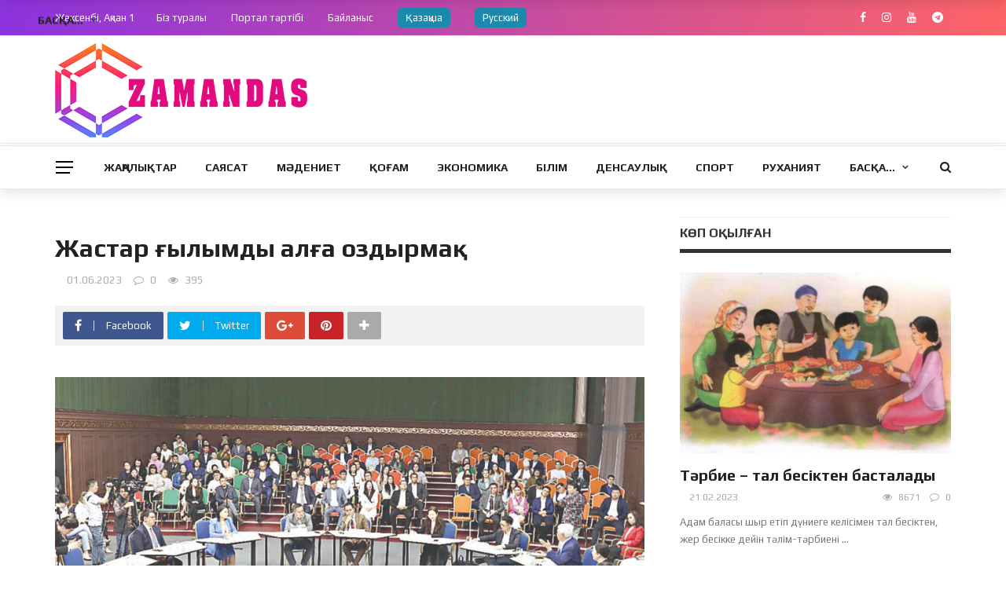

--- FILE ---
content_type: text/html; charset=UTF-8
request_url: https://zamandas.kz/zhastar-ylymdy-al-a-ozdyrma/
body_size: 32082
content:
<!DOCTYPE html>
<html lang="kz">
<head>
	<meta charset="UTF-8" />
    
    <meta name="viewport" content="width=device-width, initial-scale=1"/>
    
    <link rel="profile" href="https://gmpg.org/xfn/11" />

	<title>Жастар ғылымды алға оздырмақ &#8211; Zamandas.kz</title>
<script>var ajaxurl = "https://zamandas.kz/wp-admin/admin-ajax.php"</script><meta property="og:title" content="Жастар ғылымды алға оздырмақ"/><meta property="og:type" content="article"/><meta property="og:url" content="https://zamandas.kz/zhastar-ylymdy-al-a-ozdyrma/"/><meta property="og:site_name" content="Zamandas.kz"/><meta property="og:image" content="https://zamandas.kz/wp-content/uploads/2023/06/2023_05_31_photo-2023-05-25-15-07-56-1-scaled.jpg" />
    <link rel='dns-prefetch' href='//fonts.googleapis.com' />
<link rel='dns-prefetch' href='//s.w.org' />
<link rel='preconnect' href='https://fonts.gstatic.com' crossorigin />
<link rel="alternate" type="application/rss+xml" title="Zamandas.kz &raquo; Feed" href="https://zamandas.kz/feed/" />
<link rel="alternate" type="application/rss+xml" title="Zamandas.kz &raquo; Comments Feed" href="https://zamandas.kz/comments/feed/" />
<link rel="alternate" type="application/rss+xml" title="Zamandas.kz &raquo; Жастар ғылымды алға оздырмақ Comments Feed" href="https://zamandas.kz/zhastar-ylymdy-al-a-ozdyrma/feed/" />
		<script type="text/javascript">
			window._wpemojiSettings = {"baseUrl":"https:\/\/s.w.org\/images\/core\/emoji\/13.0.0\/72x72\/","ext":".png","svgUrl":"https:\/\/s.w.org\/images\/core\/emoji\/13.0.0\/svg\/","svgExt":".svg","source":{"concatemoji":"https:\/\/zamandas.kz\/wp-includes\/js\/wp-emoji-release.min.js?ver=5.5.17"}};
			!function(e,a,t){var n,r,o,i=a.createElement("canvas"),p=i.getContext&&i.getContext("2d");function s(e,t){var a=String.fromCharCode;p.clearRect(0,0,i.width,i.height),p.fillText(a.apply(this,e),0,0);e=i.toDataURL();return p.clearRect(0,0,i.width,i.height),p.fillText(a.apply(this,t),0,0),e===i.toDataURL()}function c(e){var t=a.createElement("script");t.src=e,t.defer=t.type="text/javascript",a.getElementsByTagName("head")[0].appendChild(t)}for(o=Array("flag","emoji"),t.supports={everything:!0,everythingExceptFlag:!0},r=0;r<o.length;r++)t.supports[o[r]]=function(e){if(!p||!p.fillText)return!1;switch(p.textBaseline="top",p.font="600 32px Arial",e){case"flag":return s([127987,65039,8205,9895,65039],[127987,65039,8203,9895,65039])?!1:!s([55356,56826,55356,56819],[55356,56826,8203,55356,56819])&&!s([55356,57332,56128,56423,56128,56418,56128,56421,56128,56430,56128,56423,56128,56447],[55356,57332,8203,56128,56423,8203,56128,56418,8203,56128,56421,8203,56128,56430,8203,56128,56423,8203,56128,56447]);case"emoji":return!s([55357,56424,8205,55356,57212],[55357,56424,8203,55356,57212])}return!1}(o[r]),t.supports.everything=t.supports.everything&&t.supports[o[r]],"flag"!==o[r]&&(t.supports.everythingExceptFlag=t.supports.everythingExceptFlag&&t.supports[o[r]]);t.supports.everythingExceptFlag=t.supports.everythingExceptFlag&&!t.supports.flag,t.DOMReady=!1,t.readyCallback=function(){t.DOMReady=!0},t.supports.everything||(n=function(){t.readyCallback()},a.addEventListener?(a.addEventListener("DOMContentLoaded",n,!1),e.addEventListener("load",n,!1)):(e.attachEvent("onload",n),a.attachEvent("onreadystatechange",function(){"complete"===a.readyState&&t.readyCallback()})),(n=t.source||{}).concatemoji?c(n.concatemoji):n.wpemoji&&n.twemoji&&(c(n.twemoji),c(n.wpemoji)))}(window,document,window._wpemojiSettings);
		</script>
		<style type="text/css">
img.wp-smiley,
img.emoji {
	display: inline !important;
	border: none !important;
	box-shadow: none !important;
	height: 1em !important;
	width: 1em !important;
	margin: 0 .07em !important;
	vertical-align: -0.1em !important;
	background: none !important;
	padding: 0 !important;
}
</style>
	<link rel='stylesheet' id='wp-block-library-css'  href='https://zamandas.kz/wp-includes/css/dist/block-library/style.min.css?ver=5.5.17' type='text/css' media='all' />
<link rel='stylesheet' id='contact-form-7-css'  href='https://zamandas.kz/wp-content/plugins/contact-form-7/includes/css/styles.css?ver=5.4.2' type='text/css' media='all' />
<link rel='stylesheet' id='bkswcss-css'  href='https://zamandas.kz/wp-content/plugins/rubik-shortcode/css/shortcode.css?ver=5.5.17' type='text/css' media='all' />
<link rel='stylesheet' id='wpml-legacy-horizontal-list-0-css'  href='//zamandas.kz/wp-content/plugins/sitepress-multilingual-cms/templates/language-switchers/legacy-list-horizontal/style.min.css?ver=1' type='text/css' media='all' />
<link rel='stylesheet' id='bootstrap-css'  href='https://zamandas.kz/wp-content/themes/zamandas_news/framework/bootstrap/css/bootstrap.css?ver=5.5.17' type='text/css' media='all' />
<link rel='stylesheet' id='fa-css'  href='https://zamandas.kz/wp-content/themes/zamandas_news/css/fonts/awesome-fonts/css/font-awesome.min.css?ver=5.5.17' type='text/css' media='all' />
<link rel='stylesheet' id='rubik-external-css'  href='https://zamandas.kz/wp-content/themes/zamandas_news/css/external.css?ver=5.5.17' type='text/css' media='all' />
<link rel='stylesheet' id='rubik-style-css'  href='https://zamandas.kz/wp-content/themes/zamandas_news/css/bkstyle.css?ver=5.5.17' type='text/css' media='all' />
<style id='rubik-style-inline-css' type='text/css'>
.bk-breadcrumbs-wrap{display: none;}::selection {color: #FFF; background: #E5097F;}::-webkit-selection {color: #FFF; background: #E5097F;}.content_out.small-post h4:hover,
            .bk-sub-posts .post-title a:hover,
            .bk-blog-content .meta-wrap .post-category, 
             .breadcrumbs .fa-home, .module-feature2 .meta-wrap .post-category, .module-tech-grid ul li .meta > div.post-category a, .module-pyramid-grid ul li .meta > div.post-category a,
             
             p > a, p > a:hover, .single-page .article-content a:hover, .single-page .article-content a:visited, .content_out.small-post .meta .post-category, .bk-sub-menu li > a:hover,
            #top-menu>ul>li > .sub-menu a:hover, .bk-dropdown-menu li > a:hover, .widget-twitter .fa-twitter,
            .widget-twitter ul.slides li .twitter-message a, .content_in .meta > div.post-category a,
            .row-type .meta-wrap .post-category, .article-content li a, .article-content p a,
            .s-post-header .meta > .post-category, .breadcrumbs .location,
            .s-post-nav .nav-title span, .error-number h4, .redirect-home, .module-breaking-carousel .flex-direction-nav .flex-next, .module-breaking-carousel:hover .flex-direction-nav .flex-prev,
            .bk-author-box .author-info .author-title:hover, .bk-author-box .author-info .bk-author-page-contact a:hover, .module-feature2 .meta .post-category, 
            .bk-blog-content .meta .post-category, .bk-forum-title:hover,
            .content_out .post-c-wrap .readmore a:hover, .module-blog ul li .readmore a:hover, .widget_latest_replies .details h4:hover,
            #pagination .page-numbers, .post-page-links a, .single-page .icon-play, #wp-calendar tbody td a, #wp-calendar tfoot #prev,
            .widget_comment .post-title:hover,
            .widget_latest_replies .details .comment-author, .widget_recent_topics .details .comment-author a,
             a.bk_u_login:hover, a.bk_u_logout:hover, .bk-back-login:hover, 
            .main-nav.bk-menu-light .bk-sub-menu li > a:hover, .main-nav.bk-menu-light .bk-sub-posts .post-title a:hover,
            .row-type h4:hover, .widget-social ul li a:hover, .module-large-blog .post-c-wrap h4:hover,
            .module-feature2 .content_out h4:hover, .module-classic-blog .bk-blog-content h4:hover, .content_out .meta > div.post-author a:hover,
            .s-post-header .meta > div.post-author a:hover, .s-post-header .post-category a, .module-title .bk-tabs.active a,
            .bk-tabs-dropdown:hover .bk-tabs-more, .header-5 .main-menu > ul > li.current-menu-item > a, .header-5 .main-menu > ul > li.current-menu-item > a:hover,
            .header-2 .main-menu > ul > li.current-menu-item > a, .header-2 .main-menu > ul > li.current-menu-item > a:hover,
            .nav-btn h3:hover, .title > a:hover, .module-grid-7 .grid7-col:first-child:hover .title,
            .widget a:hover, .ticker-content a:hover, .heading-related-posts h4:hover, .s-template-14 .heading-related-posts h4:hover,
            .s-template-16 .heading-related-posts h4:hover
            {color: #E5097F;}#top-menu>ul>li > .sub-menu, .bk-dropdown-menu, .s-post-nav .nav-title span,
            .s-post-nav .nav-title span, .bk-mega-menu, .bk-mega-column-menu, .search-loadding, #comment-submit:hover, .s-tags a:hover, input[type='submit']:hover,
            .ticker-controls li.jnt-prev:hover:before, .ticker-controls li.jnt-next:hover:after,
            #pagination .page-numbers, .post-page-links a, .post-page-links > span, .widget-twitter .flex-direction-nav li a:hover, .menu-location-title,
            .button:hover, .bk-lwa:hover > .bk-account-info, .bk-back-login:hover,
            .page-nav .current, .widget_tag_cloud .tagcloud a:hover
            {border-color: #E5097F;}.sidebar_header_24 .sidebar-wrap .widget-title
            {border-color: #333333;}.sidebar_header_25 .sidebar-wrap .widget-title h3:after, .module_header_11 .module-title h2:after
            {border-left-color: #333;}.footer_header_15 .footer .widget-title h3:after
            {border-left-color: #333;}.module_header_13 .module-title h2:before
            {border-color: #E5097F transparent transparent transparent;}.bk-preload-wrapper:after {border-top-color: #E5097F; border-bottom-color: #E5097F;}.s-tags a:hover, .s-post-nav .icon, #comment-submit:hover, .flex-direction-nav li a,
            .widget-twitter .flex-direction-nav li a:hover,.button:hover, .widget_most_commented .comments,
            .footer .widget-title h3, .post-c-wrap .readmore a:hover, .ticker-title span, .ticker-controls li.jnt-prev:hover:before, 
            .ticker-controls li.jnt-next:hover:after,
            .widget_tag_cloud .tagcloud a:hover, .footer .widget_tag_cloud .tagcloud a:hover, input[type='submit']:hover,
            
            .thumb, .module-fw-slider .flex-control-nav li a.flex-active, .module-breaking-carousel .content_out.small-post .meta:after,
            .footer .cm-flex .flex-control-paging li a.flex-active, .header-1 .main-nav .menu > li.current-menu-item, 
            .header-3 .main-nav .menu > li.current-menu-item,
            .module-feature2 .flex-direction-nav li a, 
            .bk-review-box .bk-overlay span, .bk-score-box, .share-total, #pagination .page-numbers.current, .post-page-links > span,
            .widget_display_stats dd strong, .widget_display_search .search-icon, .searchform-wrap .search-icon,
            #back-top, .module-square-grid .content_in_wrapper, .bk_tabs .ui-tabs-nav li.ui-tabs-active, #bk-gallery-carousel .bk-gallery-item:before,
            .page-nav .current, .bk-page-header.header-1 .main-menu > ul > li:hover > a:after, .bk-page-header.header-2 .main-menu > ul > li:hover > a:after,
            .module_header_13 .module-title h2, .bk-page-header.header-3 .main-menu > ul > li:hover > a:after, .loadmore span.ajaxtext,
            .heading-related-posts h4:hover:before, .s-template-14 .heading-related-posts h4:hover:before, .s-template-16 .heading-related-posts h4:hover:before,
            div.wpforms-container-full .wpforms-form button[type=submit], div.wpforms-container-full .wpforms-form button[type=submit]:hover
            {background-color: #E5097F;}.content_out .review-score, ::-webkit-scrollbar-thumb
            {background-color: rgba(229,9,127,0.9)}.footer .cm-flex .flex-control-paging li a
            {background-color: rgba(229,9,127,0.3)}.widget_most_commented .comments:after 
            {border-right-color: #E5097F;}.post-category a:after 
            {border-left-color: #E5097F;}#page-wrap { width: auto; }.header-inner {margin-top: 10px;}.header-inner {margin-bottom: 10px;}.footer {padding-top: 30px;}.footer .footer-lower {margin-top: 30px;}.sidebar-wrap .widget-title h3:before{border-color: #333333 transparent transparent transparent;}.footer .widget-title h3:before{border-color: #333333 transparent transparent transparent;}.post-category a.term-122,  
                            .main-nav .main-menu .menu > li.menu-category-122:hover > a:after, .main-nav .menu > li.current-menu-item.menu-category-122 > a:after,
                            .content_out .thumb.term-122, .content_in .bk-thumb-wrap.term-122,
                            .header-1 .main-nav .menu > li.current-menu-item.menu-category-122,
                            .header-3 .main-nav .menu > li.current-menu-item.menu-category-122,
                            .header-4 .main-nav .menu > li.current-menu-item.menu-category-122,
                            .rating-wrap.term-122 .rating-canvas-bg
                            {background-color: #E93E3E !important;}.bk-preload-wrapper.term-122:after
                            {border-top-color: #E93E3E !important; border-bottom-color: #E93E3E !important;}.bk-tabs.active > a.term-122, .bk-tabs a.term-122:hover, .content_out h4:hover a.term-122,
                        .menu-category-122 .post-title a:hover,
                        .bk-mega-menu .bk-sub-menu .menu-category-122.active > a, .bk-mega-menu .bk-sub-menu .menu-category-122:hover > a,
                        .menu-category-122 .all.active > a,
                        .main-nav .main-menu .bk-mega-menu .post-title a.term-122:hover,.bk-dropdown-menu li.menu-category-122 > a:hover,
                        .bk-page-header.header-5 .main-menu > ul > li.menu-category-122:hover > a,
                        .bk-page-header.header-5 .main-menu > ul > li.current-menu-item.menu-category-122 > a,
                        .bk-page-header.header-2 .main-menu > ul > li.menu-category-122:hover > a,
                        .bk-page-header.header-2 .main-menu > ul > li.current-menu-item.menu-category-122 > a
                            {color: #E93E3E !important;}.main-nav .menu > li.menu-category-122:hover > .bk-mega-menu, 
                            .main-nav .menu > li.menu-category-122:hover > .bk-mega-column-menu, .main-menu > ul > li.menu-category-122:hover .bk-dropdown-menu
                                {border-color: #E93E3E !important;}.post-category a.term-122:after
                                {border-left-color: #E93E3E !important;}.module-title.module-term-122:before {background-color: #E93E3E !important;} .module-title.module-term-122 .bk-tab-original {color: #E93E3E !important;}.post-category a.term-116,  
                            .main-nav .main-menu .menu > li.menu-category-116:hover > a:after, .main-nav .menu > li.current-menu-item.menu-category-116 > a:after,
                            .content_out .thumb.term-116, .content_in .bk-thumb-wrap.term-116,
                            .header-1 .main-nav .menu > li.current-menu-item.menu-category-116,
                            .header-3 .main-nav .menu > li.current-menu-item.menu-category-116,
                            .header-4 .main-nav .menu > li.current-menu-item.menu-category-116,
                            .rating-wrap.term-116 .rating-canvas-bg
                            {background-color: #E93E3E !important;}.bk-preload-wrapper.term-116:after
                            {border-top-color: #E93E3E !important; border-bottom-color: #E93E3E !important;}.bk-tabs.active > a.term-116, .bk-tabs a.term-116:hover, .content_out h4:hover a.term-116,
                        .menu-category-116 .post-title a:hover,
                        .bk-mega-menu .bk-sub-menu .menu-category-116.active > a, .bk-mega-menu .bk-sub-menu .menu-category-116:hover > a,
                        .menu-category-116 .all.active > a,
                        .main-nav .main-menu .bk-mega-menu .post-title a.term-116:hover,.bk-dropdown-menu li.menu-category-116 > a:hover,
                        .bk-page-header.header-5 .main-menu > ul > li.menu-category-116:hover > a,
                        .bk-page-header.header-5 .main-menu > ul > li.current-menu-item.menu-category-116 > a,
                        .bk-page-header.header-2 .main-menu > ul > li.menu-category-116:hover > a,
                        .bk-page-header.header-2 .main-menu > ul > li.current-menu-item.menu-category-116 > a
                            {color: #E93E3E !important;}.main-nav .menu > li.menu-category-116:hover > .bk-mega-menu, 
                            .main-nav .menu > li.menu-category-116:hover > .bk-mega-column-menu, .main-menu > ul > li.menu-category-116:hover .bk-dropdown-menu
                                {border-color: #E93E3E !important;}.post-category a.term-116:after
                                {border-left-color: #E93E3E !important;}.module-title.module-term-116:before {background-color: #E93E3E !important;} .module-title.module-term-116 .bk-tab-original {color: #E93E3E !important;}.post-category a.term-114,  
                            .main-nav .main-menu .menu > li.menu-category-114:hover > a:after, .main-nav .menu > li.current-menu-item.menu-category-114 > a:after,
                            .content_out .thumb.term-114, .content_in .bk-thumb-wrap.term-114,
                            .header-1 .main-nav .menu > li.current-menu-item.menu-category-114,
                            .header-3 .main-nav .menu > li.current-menu-item.menu-category-114,
                            .header-4 .main-nav .menu > li.current-menu-item.menu-category-114,
                            .rating-wrap.term-114 .rating-canvas-bg
                            {background-color: #E93E3E !important;}.bk-preload-wrapper.term-114:after
                            {border-top-color: #E93E3E !important; border-bottom-color: #E93E3E !important;}.bk-tabs.active > a.term-114, .bk-tabs a.term-114:hover, .content_out h4:hover a.term-114,
                        .menu-category-114 .post-title a:hover,
                        .bk-mega-menu .bk-sub-menu .menu-category-114.active > a, .bk-mega-menu .bk-sub-menu .menu-category-114:hover > a,
                        .menu-category-114 .all.active > a,
                        .main-nav .main-menu .bk-mega-menu .post-title a.term-114:hover,.bk-dropdown-menu li.menu-category-114 > a:hover,
                        .bk-page-header.header-5 .main-menu > ul > li.menu-category-114:hover > a,
                        .bk-page-header.header-5 .main-menu > ul > li.current-menu-item.menu-category-114 > a,
                        .bk-page-header.header-2 .main-menu > ul > li.menu-category-114:hover > a,
                        .bk-page-header.header-2 .main-menu > ul > li.current-menu-item.menu-category-114 > a
                            {color: #E93E3E !important;}.main-nav .menu > li.menu-category-114:hover > .bk-mega-menu, 
                            .main-nav .menu > li.menu-category-114:hover > .bk-mega-column-menu, .main-menu > ul > li.menu-category-114:hover .bk-dropdown-menu
                                {border-color: #E93E3E !important;}.post-category a.term-114:after
                                {border-left-color: #E93E3E !important;}.module-title.module-term-114:before {background-color: #E93E3E !important;} .module-title.module-term-114 .bk-tab-original {color: #E93E3E !important;}.post-category a.term-115,  
                            .main-nav .main-menu .menu > li.menu-category-115:hover > a:after, .main-nav .menu > li.current-menu-item.menu-category-115 > a:after,
                            .content_out .thumb.term-115, .content_in .bk-thumb-wrap.term-115,
                            .header-1 .main-nav .menu > li.current-menu-item.menu-category-115,
                            .header-3 .main-nav .menu > li.current-menu-item.menu-category-115,
                            .header-4 .main-nav .menu > li.current-menu-item.menu-category-115,
                            .rating-wrap.term-115 .rating-canvas-bg
                            {background-color: #E93E3E !important;}.bk-preload-wrapper.term-115:after
                            {border-top-color: #E93E3E !important; border-bottom-color: #E93E3E !important;}.bk-tabs.active > a.term-115, .bk-tabs a.term-115:hover, .content_out h4:hover a.term-115,
                        .menu-category-115 .post-title a:hover,
                        .bk-mega-menu .bk-sub-menu .menu-category-115.active > a, .bk-mega-menu .bk-sub-menu .menu-category-115:hover > a,
                        .menu-category-115 .all.active > a,
                        .main-nav .main-menu .bk-mega-menu .post-title a.term-115:hover,.bk-dropdown-menu li.menu-category-115 > a:hover,
                        .bk-page-header.header-5 .main-menu > ul > li.menu-category-115:hover > a,
                        .bk-page-header.header-5 .main-menu > ul > li.current-menu-item.menu-category-115 > a,
                        .bk-page-header.header-2 .main-menu > ul > li.menu-category-115:hover > a,
                        .bk-page-header.header-2 .main-menu > ul > li.current-menu-item.menu-category-115 > a
                            {color: #E93E3E !important;}.main-nav .menu > li.menu-category-115:hover > .bk-mega-menu, 
                            .main-nav .menu > li.menu-category-115:hover > .bk-mega-column-menu, .main-menu > ul > li.menu-category-115:hover .bk-dropdown-menu
                                {border-color: #E93E3E !important;}.post-category a.term-115:after
                                {border-left-color: #E93E3E !important;}.module-title.module-term-115:before {background-color: #E93E3E !important;} .module-title.module-term-115 .bk-tab-original {color: #E93E3E !important;}.post-category a.term-117,  
                            .main-nav .main-menu .menu > li.menu-category-117:hover > a:after, .main-nav .menu > li.current-menu-item.menu-category-117 > a:after,
                            .content_out .thumb.term-117, .content_in .bk-thumb-wrap.term-117,
                            .header-1 .main-nav .menu > li.current-menu-item.menu-category-117,
                            .header-3 .main-nav .menu > li.current-menu-item.menu-category-117,
                            .header-4 .main-nav .menu > li.current-menu-item.menu-category-117,
                            .rating-wrap.term-117 .rating-canvas-bg
                            {background-color: #E93E3E !important;}.bk-preload-wrapper.term-117:after
                            {border-top-color: #E93E3E !important; border-bottom-color: #E93E3E !important;}.bk-tabs.active > a.term-117, .bk-tabs a.term-117:hover, .content_out h4:hover a.term-117,
                        .menu-category-117 .post-title a:hover,
                        .bk-mega-menu .bk-sub-menu .menu-category-117.active > a, .bk-mega-menu .bk-sub-menu .menu-category-117:hover > a,
                        .menu-category-117 .all.active > a,
                        .main-nav .main-menu .bk-mega-menu .post-title a.term-117:hover,.bk-dropdown-menu li.menu-category-117 > a:hover,
                        .bk-page-header.header-5 .main-menu > ul > li.menu-category-117:hover > a,
                        .bk-page-header.header-5 .main-menu > ul > li.current-menu-item.menu-category-117 > a,
                        .bk-page-header.header-2 .main-menu > ul > li.menu-category-117:hover > a,
                        .bk-page-header.header-2 .main-menu > ul > li.current-menu-item.menu-category-117 > a
                            {color: #E93E3E !important;}.main-nav .menu > li.menu-category-117:hover > .bk-mega-menu, 
                            .main-nav .menu > li.menu-category-117:hover > .bk-mega-column-menu, .main-menu > ul > li.menu-category-117:hover .bk-dropdown-menu
                                {border-color: #E93E3E !important;}.post-category a.term-117:after
                                {border-left-color: #E93E3E !important;}.module-title.module-term-117:before {background-color: #E93E3E !important;} .module-title.module-term-117 .bk-tab-original {color: #E93E3E !important;}.post-category a.term-118,  
                            .main-nav .main-menu .menu > li.menu-category-118:hover > a:after, .main-nav .menu > li.current-menu-item.menu-category-118 > a:after,
                            .content_out .thumb.term-118, .content_in .bk-thumb-wrap.term-118,
                            .header-1 .main-nav .menu > li.current-menu-item.menu-category-118,
                            .header-3 .main-nav .menu > li.current-menu-item.menu-category-118,
                            .header-4 .main-nav .menu > li.current-menu-item.menu-category-118,
                            .rating-wrap.term-118 .rating-canvas-bg
                            {background-color: #E93E3E !important;}.bk-preload-wrapper.term-118:after
                            {border-top-color: #E93E3E !important; border-bottom-color: #E93E3E !important;}.bk-tabs.active > a.term-118, .bk-tabs a.term-118:hover, .content_out h4:hover a.term-118,
                        .menu-category-118 .post-title a:hover,
                        .bk-mega-menu .bk-sub-menu .menu-category-118.active > a, .bk-mega-menu .bk-sub-menu .menu-category-118:hover > a,
                        .menu-category-118 .all.active > a,
                        .main-nav .main-menu .bk-mega-menu .post-title a.term-118:hover,.bk-dropdown-menu li.menu-category-118 > a:hover,
                        .bk-page-header.header-5 .main-menu > ul > li.menu-category-118:hover > a,
                        .bk-page-header.header-5 .main-menu > ul > li.current-menu-item.menu-category-118 > a,
                        .bk-page-header.header-2 .main-menu > ul > li.menu-category-118:hover > a,
                        .bk-page-header.header-2 .main-menu > ul > li.current-menu-item.menu-category-118 > a
                            {color: #E93E3E !important;}.main-nav .menu > li.menu-category-118:hover > .bk-mega-menu, 
                            .main-nav .menu > li.menu-category-118:hover > .bk-mega-column-menu, .main-menu > ul > li.menu-category-118:hover .bk-dropdown-menu
                                {border-color: #E93E3E !important;}.post-category a.term-118:after
                                {border-left-color: #E93E3E !important;}.module-title.module-term-118:before {background-color: #E93E3E !important;} .module-title.module-term-118 .bk-tab-original {color: #E93E3E !important;}.post-category a.term-121,  
                            .main-nav .main-menu .menu > li.menu-category-121:hover > a:after, .main-nav .menu > li.current-menu-item.menu-category-121 > a:after,
                            .content_out .thumb.term-121, .content_in .bk-thumb-wrap.term-121,
                            .header-1 .main-nav .menu > li.current-menu-item.menu-category-121,
                            .header-3 .main-nav .menu > li.current-menu-item.menu-category-121,
                            .header-4 .main-nav .menu > li.current-menu-item.menu-category-121,
                            .rating-wrap.term-121 .rating-canvas-bg
                            {background-color: #E93E3E !important;}.bk-preload-wrapper.term-121:after
                            {border-top-color: #E93E3E !important; border-bottom-color: #E93E3E !important;}.bk-tabs.active > a.term-121, .bk-tabs a.term-121:hover, .content_out h4:hover a.term-121,
                        .menu-category-121 .post-title a:hover,
                        .bk-mega-menu .bk-sub-menu .menu-category-121.active > a, .bk-mega-menu .bk-sub-menu .menu-category-121:hover > a,
                        .menu-category-121 .all.active > a,
                        .main-nav .main-menu .bk-mega-menu .post-title a.term-121:hover,.bk-dropdown-menu li.menu-category-121 > a:hover,
                        .bk-page-header.header-5 .main-menu > ul > li.menu-category-121:hover > a,
                        .bk-page-header.header-5 .main-menu > ul > li.current-menu-item.menu-category-121 > a,
                        .bk-page-header.header-2 .main-menu > ul > li.menu-category-121:hover > a,
                        .bk-page-header.header-2 .main-menu > ul > li.current-menu-item.menu-category-121 > a
                            {color: #E93E3E !important;}.main-nav .menu > li.menu-category-121:hover > .bk-mega-menu, 
                            .main-nav .menu > li.menu-category-121:hover > .bk-mega-column-menu, .main-menu > ul > li.menu-category-121:hover .bk-dropdown-menu
                                {border-color: #E93E3E !important;}.post-category a.term-121:after
                                {border-left-color: #E93E3E !important;}.module-title.module-term-121:before {background-color: #E93E3E !important;} .module-title.module-term-121 .bk-tab-original {color: #E93E3E !important;}.post-category a.term-52,  
                            .main-nav .main-menu .menu > li.menu-category-52:hover > a:after, .main-nav .menu > li.current-menu-item.menu-category-52 > a:after,
                            .content_out .thumb.term-52, .content_in .bk-thumb-wrap.term-52,
                            .header-1 .main-nav .menu > li.current-menu-item.menu-category-52,
                            .header-3 .main-nav .menu > li.current-menu-item.menu-category-52,
                            .header-4 .main-nav .menu > li.current-menu-item.menu-category-52,
                            .rating-wrap.term-52 .rating-canvas-bg
                            {background-color: #E93E3E !important;}.bk-preload-wrapper.term-52:after
                            {border-top-color: #E93E3E !important; border-bottom-color: #E93E3E !important;}.bk-tabs.active > a.term-52, .bk-tabs a.term-52:hover, .content_out h4:hover a.term-52,
                        .menu-category-52 .post-title a:hover,
                        .bk-mega-menu .bk-sub-menu .menu-category-52.active > a, .bk-mega-menu .bk-sub-menu .menu-category-52:hover > a,
                        .menu-category-52 .all.active > a,
                        .main-nav .main-menu .bk-mega-menu .post-title a.term-52:hover,.bk-dropdown-menu li.menu-category-52 > a:hover,
                        .bk-page-header.header-5 .main-menu > ul > li.menu-category-52:hover > a,
                        .bk-page-header.header-5 .main-menu > ul > li.current-menu-item.menu-category-52 > a,
                        .bk-page-header.header-2 .main-menu > ul > li.menu-category-52:hover > a,
                        .bk-page-header.header-2 .main-menu > ul > li.current-menu-item.menu-category-52 > a
                            {color: #E93E3E !important;}.main-nav .menu > li.menu-category-52:hover > .bk-mega-menu, 
                            .main-nav .menu > li.menu-category-52:hover > .bk-mega-column-menu, .main-menu > ul > li.menu-category-52:hover .bk-dropdown-menu
                                {border-color: #E93E3E !important;}.post-category a.term-52:after
                                {border-left-color: #E93E3E !important;}.module-title.module-term-52:before {background-color: #E93E3E !important;} .module-title.module-term-52 .bk-tab-original {color: #E93E3E !important;}.post-category a.term-54,  
                            .main-nav .main-menu .menu > li.menu-category-54:hover > a:after, .main-nav .menu > li.current-menu-item.menu-category-54 > a:after,
                            .content_out .thumb.term-54, .content_in .bk-thumb-wrap.term-54,
                            .header-1 .main-nav .menu > li.current-menu-item.menu-category-54,
                            .header-3 .main-nav .menu > li.current-menu-item.menu-category-54,
                            .header-4 .main-nav .menu > li.current-menu-item.menu-category-54,
                            .rating-wrap.term-54 .rating-canvas-bg
                            {background-color: #E93E3E !important;}.bk-preload-wrapper.term-54:after
                            {border-top-color: #E93E3E !important; border-bottom-color: #E93E3E !important;}.bk-tabs.active > a.term-54, .bk-tabs a.term-54:hover, .content_out h4:hover a.term-54,
                        .menu-category-54 .post-title a:hover,
                        .bk-mega-menu .bk-sub-menu .menu-category-54.active > a, .bk-mega-menu .bk-sub-menu .menu-category-54:hover > a,
                        .menu-category-54 .all.active > a,
                        .main-nav .main-menu .bk-mega-menu .post-title a.term-54:hover,.bk-dropdown-menu li.menu-category-54 > a:hover,
                        .bk-page-header.header-5 .main-menu > ul > li.menu-category-54:hover > a,
                        .bk-page-header.header-5 .main-menu > ul > li.current-menu-item.menu-category-54 > a,
                        .bk-page-header.header-2 .main-menu > ul > li.menu-category-54:hover > a,
                        .bk-page-header.header-2 .main-menu > ul > li.current-menu-item.menu-category-54 > a
                            {color: #E93E3E !important;}.main-nav .menu > li.menu-category-54:hover > .bk-mega-menu, 
                            .main-nav .menu > li.menu-category-54:hover > .bk-mega-column-menu, .main-menu > ul > li.menu-category-54:hover .bk-dropdown-menu
                                {border-color: #E93E3E !important;}.post-category a.term-54:after
                                {border-left-color: #E93E3E !important;}.module-title.module-term-54:before {background-color: #E93E3E !important;} .module-title.module-term-54 .bk-tab-original {color: #E93E3E !important;}.post-category a.term-1,  
                            .main-nav .main-menu .menu > li.menu-category-1:hover > a:after, .main-nav .menu > li.current-menu-item.menu-category-1 > a:after,
                            .content_out .thumb.term-1, .content_in .bk-thumb-wrap.term-1,
                            .header-1 .main-nav .menu > li.current-menu-item.menu-category-1,
                            .header-3 .main-nav .menu > li.current-menu-item.menu-category-1,
                            .header-4 .main-nav .menu > li.current-menu-item.menu-category-1,
                            .rating-wrap.term-1 .rating-canvas-bg
                            {background-color: #E5097F !important;}.bk-preload-wrapper.term-1:after
                            {border-top-color: #E5097F !important; border-bottom-color: #E5097F !important;}.bk-tabs.active > a.term-1, .bk-tabs a.term-1:hover, .content_out h4:hover a.term-1,
                        .menu-category-1 .post-title a:hover,
                        .bk-mega-menu .bk-sub-menu .menu-category-1.active > a, .bk-mega-menu .bk-sub-menu .menu-category-1:hover > a,
                        .menu-category-1 .all.active > a,
                        .main-nav .main-menu .bk-mega-menu .post-title a.term-1:hover,.bk-dropdown-menu li.menu-category-1 > a:hover,
                        .bk-page-header.header-5 .main-menu > ul > li.menu-category-1:hover > a,
                        .bk-page-header.header-5 .main-menu > ul > li.current-menu-item.menu-category-1 > a,
                        .bk-page-header.header-2 .main-menu > ul > li.menu-category-1:hover > a,
                        .bk-page-header.header-2 .main-menu > ul > li.current-menu-item.menu-category-1 > a
                            {color: #E5097F !important;}.main-nav .menu > li.menu-category-1:hover > .bk-mega-menu, 
                            .main-nav .menu > li.menu-category-1:hover > .bk-mega-column-menu, .main-menu > ul > li.menu-category-1:hover .bk-dropdown-menu
                                {border-color: #E5097F !important;}.post-category a.term-1:after
                                {border-left-color: #E5097F !important;}.module-title.module-term-1:before {background-color: #E5097F !important;} .module-title.module-term-1 .bk-tab-original {color: #E5097F !important;}.post-category a.term-119,  
                            .main-nav .main-menu .menu > li.menu-category-119:hover > a:after, .main-nav .menu > li.current-menu-item.menu-category-119 > a:after,
                            .content_out .thumb.term-119, .content_in .bk-thumb-wrap.term-119,
                            .header-1 .main-nav .menu > li.current-menu-item.menu-category-119,
                            .header-3 .main-nav .menu > li.current-menu-item.menu-category-119,
                            .header-4 .main-nav .menu > li.current-menu-item.menu-category-119,
                            .rating-wrap.term-119 .rating-canvas-bg
                            {background-color: #E5097F !important;}.bk-preload-wrapper.term-119:after
                            {border-top-color: #E5097F !important; border-bottom-color: #E5097F !important;}.bk-tabs.active > a.term-119, .bk-tabs a.term-119:hover, .content_out h4:hover a.term-119,
                        .menu-category-119 .post-title a:hover,
                        .bk-mega-menu .bk-sub-menu .menu-category-119.active > a, .bk-mega-menu .bk-sub-menu .menu-category-119:hover > a,
                        .menu-category-119 .all.active > a,
                        .main-nav .main-menu .bk-mega-menu .post-title a.term-119:hover,.bk-dropdown-menu li.menu-category-119 > a:hover,
                        .bk-page-header.header-5 .main-menu > ul > li.menu-category-119:hover > a,
                        .bk-page-header.header-5 .main-menu > ul > li.current-menu-item.menu-category-119 > a,
                        .bk-page-header.header-2 .main-menu > ul > li.menu-category-119:hover > a,
                        .bk-page-header.header-2 .main-menu > ul > li.current-menu-item.menu-category-119 > a
                            {color: #E5097F !important;}.main-nav .menu > li.menu-category-119:hover > .bk-mega-menu, 
                            .main-nav .menu > li.menu-category-119:hover > .bk-mega-column-menu, .main-menu > ul > li.menu-category-119:hover .bk-dropdown-menu
                                {border-color: #E5097F !important;}.post-category a.term-119:after
                                {border-left-color: #E5097F !important;}.module-title.module-term-119:before {background-color: #E5097F !important;} .module-title.module-term-119 .bk-tab-original {color: #E5097F !important;}.post-category a.term-120,  
                            .main-nav .main-menu .menu > li.menu-category-120:hover > a:after, .main-nav .menu > li.current-menu-item.menu-category-120 > a:after,
                            .content_out .thumb.term-120, .content_in .bk-thumb-wrap.term-120,
                            .header-1 .main-nav .menu > li.current-menu-item.menu-category-120,
                            .header-3 .main-nav .menu > li.current-menu-item.menu-category-120,
                            .header-4 .main-nav .menu > li.current-menu-item.menu-category-120,
                            .rating-wrap.term-120 .rating-canvas-bg
                            {background-color: #E5097F !important;}.bk-preload-wrapper.term-120:after
                            {border-top-color: #E5097F !important; border-bottom-color: #E5097F !important;}.bk-tabs.active > a.term-120, .bk-tabs a.term-120:hover, .content_out h4:hover a.term-120,
                        .menu-category-120 .post-title a:hover,
                        .bk-mega-menu .bk-sub-menu .menu-category-120.active > a, .bk-mega-menu .bk-sub-menu .menu-category-120:hover > a,
                        .menu-category-120 .all.active > a,
                        .main-nav .main-menu .bk-mega-menu .post-title a.term-120:hover,.bk-dropdown-menu li.menu-category-120 > a:hover,
                        .bk-page-header.header-5 .main-menu > ul > li.menu-category-120:hover > a,
                        .bk-page-header.header-5 .main-menu > ul > li.current-menu-item.menu-category-120 > a,
                        .bk-page-header.header-2 .main-menu > ul > li.menu-category-120:hover > a,
                        .bk-page-header.header-2 .main-menu > ul > li.current-menu-item.menu-category-120 > a
                            {color: #E5097F !important;}.main-nav .menu > li.menu-category-120:hover > .bk-mega-menu, 
                            .main-nav .menu > li.menu-category-120:hover > .bk-mega-column-menu, .main-menu > ul > li.menu-category-120:hover .bk-dropdown-menu
                                {border-color: #E5097F !important;}.post-category a.term-120:after
                                {border-left-color: #E5097F !important;}.module-title.module-term-120:before {background-color: #E5097F !important;} .module-title.module-term-120 .bk-tab-original {color: #E5097F !important;}.post-category a.term-136,  
                            .main-nav .main-menu .menu > li.menu-category-136:hover > a:after, .main-nav .menu > li.current-menu-item.menu-category-136 > a:after,
                            .content_out .thumb.term-136, .content_in .bk-thumb-wrap.term-136,
                            .header-1 .main-nav .menu > li.current-menu-item.menu-category-136,
                            .header-3 .main-nav .menu > li.current-menu-item.menu-category-136,
                            .header-4 .main-nav .menu > li.current-menu-item.menu-category-136,
                            .rating-wrap.term-136 .rating-canvas-bg
                            {background-color: #E5097F !important;}.bk-preload-wrapper.term-136:after
                            {border-top-color: #E5097F !important; border-bottom-color: #E5097F !important;}.bk-tabs.active > a.term-136, .bk-tabs a.term-136:hover, .content_out h4:hover a.term-136,
                        .menu-category-136 .post-title a:hover,
                        .bk-mega-menu .bk-sub-menu .menu-category-136.active > a, .bk-mega-menu .bk-sub-menu .menu-category-136:hover > a,
                        .menu-category-136 .all.active > a,
                        .main-nav .main-menu .bk-mega-menu .post-title a.term-136:hover,.bk-dropdown-menu li.menu-category-136 > a:hover,
                        .bk-page-header.header-5 .main-menu > ul > li.menu-category-136:hover > a,
                        .bk-page-header.header-5 .main-menu > ul > li.current-menu-item.menu-category-136 > a,
                        .bk-page-header.header-2 .main-menu > ul > li.menu-category-136:hover > a,
                        .bk-page-header.header-2 .main-menu > ul > li.current-menu-item.menu-category-136 > a
                            {color: #E5097F !important;}.main-nav .menu > li.menu-category-136:hover > .bk-mega-menu, 
                            .main-nav .menu > li.menu-category-136:hover > .bk-mega-column-menu, .main-menu > ul > li.menu-category-136:hover .bk-dropdown-menu
                                {border-color: #E5097F !important;}.post-category a.term-136:after
                                {border-left-color: #E5097F !important;}.module-title.module-term-136:before {background-color: #E5097F !important;} .module-title.module-term-136 .bk-tab-original {color: #E5097F !important;}.post-category a.term-159,  
                            .main-nav .main-menu .menu > li.menu-category-159:hover > a:after, .main-nav .menu > li.current-menu-item.menu-category-159 > a:after,
                            .content_out .thumb.term-159, .content_in .bk-thumb-wrap.term-159,
                            .header-1 .main-nav .menu > li.current-menu-item.menu-category-159,
                            .header-3 .main-nav .menu > li.current-menu-item.menu-category-159,
                            .header-4 .main-nav .menu > li.current-menu-item.menu-category-159,
                            .rating-wrap.term-159 .rating-canvas-bg
                            {background-color: #E5097F !important;}.bk-preload-wrapper.term-159:after
                            {border-top-color: #E5097F !important; border-bottom-color: #E5097F !important;}.bk-tabs.active > a.term-159, .bk-tabs a.term-159:hover, .content_out h4:hover a.term-159,
                        .menu-category-159 .post-title a:hover,
                        .bk-mega-menu .bk-sub-menu .menu-category-159.active > a, .bk-mega-menu .bk-sub-menu .menu-category-159:hover > a,
                        .menu-category-159 .all.active > a,
                        .main-nav .main-menu .bk-mega-menu .post-title a.term-159:hover,.bk-dropdown-menu li.menu-category-159 > a:hover,
                        .bk-page-header.header-5 .main-menu > ul > li.menu-category-159:hover > a,
                        .bk-page-header.header-5 .main-menu > ul > li.current-menu-item.menu-category-159 > a,
                        .bk-page-header.header-2 .main-menu > ul > li.menu-category-159:hover > a,
                        .bk-page-header.header-2 .main-menu > ul > li.current-menu-item.menu-category-159 > a
                            {color: #E5097F !important;}.main-nav .menu > li.menu-category-159:hover > .bk-mega-menu, 
                            .main-nav .menu > li.menu-category-159:hover > .bk-mega-column-menu, .main-menu > ul > li.menu-category-159:hover .bk-dropdown-menu
                                {border-color: #E5097F !important;}.post-category a.term-159:after
                                {border-left-color: #E5097F !important;}.module-title.module-term-159:before {background-color: #E5097F !important;} .module-title.module-term-159 .bk-tab-original {color: #E5097F !important;}.post-category a.term-157,  
                            .main-nav .main-menu .menu > li.menu-category-157:hover > a:after, .main-nav .menu > li.current-menu-item.menu-category-157 > a:after,
                            .content_out .thumb.term-157, .content_in .bk-thumb-wrap.term-157,
                            .header-1 .main-nav .menu > li.current-menu-item.menu-category-157,
                            .header-3 .main-nav .menu > li.current-menu-item.menu-category-157,
                            .header-4 .main-nav .menu > li.current-menu-item.menu-category-157,
                            .rating-wrap.term-157 .rating-canvas-bg
                            {background-color: #E5097F !important;}.bk-preload-wrapper.term-157:after
                            {border-top-color: #E5097F !important; border-bottom-color: #E5097F !important;}.bk-tabs.active > a.term-157, .bk-tabs a.term-157:hover, .content_out h4:hover a.term-157,
                        .menu-category-157 .post-title a:hover,
                        .bk-mega-menu .bk-sub-menu .menu-category-157.active > a, .bk-mega-menu .bk-sub-menu .menu-category-157:hover > a,
                        .menu-category-157 .all.active > a,
                        .main-nav .main-menu .bk-mega-menu .post-title a.term-157:hover,.bk-dropdown-menu li.menu-category-157 > a:hover,
                        .bk-page-header.header-5 .main-menu > ul > li.menu-category-157:hover > a,
                        .bk-page-header.header-5 .main-menu > ul > li.current-menu-item.menu-category-157 > a,
                        .bk-page-header.header-2 .main-menu > ul > li.menu-category-157:hover > a,
                        .bk-page-header.header-2 .main-menu > ul > li.current-menu-item.menu-category-157 > a
                            {color: #E5097F !important;}.main-nav .menu > li.menu-category-157:hover > .bk-mega-menu, 
                            .main-nav .menu > li.menu-category-157:hover > .bk-mega-column-menu, .main-menu > ul > li.menu-category-157:hover .bk-dropdown-menu
                                {border-color: #E5097F !important;}.post-category a.term-157:after
                                {border-left-color: #E5097F !important;}.module-title.module-term-157:before {background-color: #E5097F !important;} .module-title.module-term-157 .bk-tab-original {color: #E5097F !important;}.post-category a.term-153,  
                            .main-nav .main-menu .menu > li.menu-category-153:hover > a:after, .main-nav .menu > li.current-menu-item.menu-category-153 > a:after,
                            .content_out .thumb.term-153, .content_in .bk-thumb-wrap.term-153,
                            .header-1 .main-nav .menu > li.current-menu-item.menu-category-153,
                            .header-3 .main-nav .menu > li.current-menu-item.menu-category-153,
                            .header-4 .main-nav .menu > li.current-menu-item.menu-category-153,
                            .rating-wrap.term-153 .rating-canvas-bg
                            {background-color: #E5097F !important;}.bk-preload-wrapper.term-153:after
                            {border-top-color: #E5097F !important; border-bottom-color: #E5097F !important;}.bk-tabs.active > a.term-153, .bk-tabs a.term-153:hover, .content_out h4:hover a.term-153,
                        .menu-category-153 .post-title a:hover,
                        .bk-mega-menu .bk-sub-menu .menu-category-153.active > a, .bk-mega-menu .bk-sub-menu .menu-category-153:hover > a,
                        .menu-category-153 .all.active > a,
                        .main-nav .main-menu .bk-mega-menu .post-title a.term-153:hover,.bk-dropdown-menu li.menu-category-153 > a:hover,
                        .bk-page-header.header-5 .main-menu > ul > li.menu-category-153:hover > a,
                        .bk-page-header.header-5 .main-menu > ul > li.current-menu-item.menu-category-153 > a,
                        .bk-page-header.header-2 .main-menu > ul > li.menu-category-153:hover > a,
                        .bk-page-header.header-2 .main-menu > ul > li.current-menu-item.menu-category-153 > a
                            {color: #E5097F !important;}.main-nav .menu > li.menu-category-153:hover > .bk-mega-menu, 
                            .main-nav .menu > li.menu-category-153:hover > .bk-mega-column-menu, .main-menu > ul > li.menu-category-153:hover .bk-dropdown-menu
                                {border-color: #E5097F !important;}.post-category a.term-153:after
                                {border-left-color: #E5097F !important;}.module-title.module-term-153:before {background-color: #E5097F !important;} .module-title.module-term-153 .bk-tab-original {color: #E5097F !important;}.bkmodule-dark .content_in .bk-thumb-wrap {background-color: #000 !important;}.post-category a{
            background-color: #E5097F; 
            color:  #fff !important;
            padding: 1px 5px 2px 5px;
        }.top-bar, .top-bar .rubik-ajax-search-bg
                                    {background: #8C33E0;
                                    background: -webkit-linear-gradient(90deg, #8C33E0 0, #FD6467 100%);
                                    background: linear-gradient(90deg, #8C33E0 0, #FD6467 100%);}.footer, .footer:before
                                    {background: #8C33E0;
                                    background: -webkit-linear-gradient(90deg, #8C33E0 0, #FD6467 100%);
                                    background: linear-gradient(90deg, #8C33E0 0, #FD6467 100%);}
</style>
<link rel='stylesheet' id='rubik-1200-css'  href='https://zamandas.kz/wp-content/themes/zamandas_news/css/css_w/css_1200.css?ver=5.5.17' type='text/css' media='all' />
<link rel='stylesheet' id='rubik-responsive-css'  href='https://zamandas.kz/wp-content/themes/zamandas_news/css/responsive.css?ver=5.5.17' type='text/css' media='all' />
<link rel="preload" as="style" href="https://fonts.googleapis.com/css?family=Open%20Sans:300,400,500,600,700,800,300italic,400italic,500italic,600italic,700italic,800italic%7CPlay:400,700&#038;display=swap&#038;ver=1768380013" /><link rel="stylesheet" href="https://fonts.googleapis.com/css?family=Open%20Sans:300,400,500,600,700,800,300italic,400italic,500italic,600italic,700italic,800italic%7CPlay:400,700&#038;display=swap&#038;ver=1768380013" media="print" onload="this.media='all'"><noscript><link rel="stylesheet" href="https://fonts.googleapis.com/css?family=Open%20Sans:300,400,500,600,700,800,300italic,400italic,500italic,600italic,700italic,800italic%7CPlay:400,700&#038;display=swap&#038;ver=1768380013" /></noscript><script type='text/javascript' src='https://zamandas.kz/wp-includes/js/jquery/jquery.js?ver=1.12.4-wp' id='jquery-core-js'></script>
<link rel="https://api.w.org/" href="https://zamandas.kz/wp-json/" /><link rel="alternate" type="application/json" href="https://zamandas.kz/wp-json/wp/v2/posts/83765" /><link rel="EditURI" type="application/rsd+xml" title="RSD" href="https://zamandas.kz/xmlrpc.php?rsd" />
<link rel="wlwmanifest" type="application/wlwmanifest+xml" href="https://zamandas.kz/wp-includes/wlwmanifest.xml" /> 
<link rel='prev' title='Болашақты қолдаудың мәні' href='https://zamandas.kz/bolasha-ty-oldaudy-m-ni/' />
<link rel='next' title='Мұғалім сынақтан неге сүрінеді?' href='https://zamandas.kz/m-alim-syna-tan-nege-s-rinedi/' />
<meta name="generator" content="WordPress 5.5.17" />
<link rel="canonical" href="https://zamandas.kz/zhastar-ylymdy-al-a-ozdyrma/" />
<link rel='shortlink' href='https://zamandas.kz/?p=83765' />
<link rel="alternate" type="application/json+oembed" href="https://zamandas.kz/wp-json/oembed/1.0/embed?url=https%3A%2F%2Fzamandas.kz%2Fzhastar-ylymdy-al-a-ozdyrma%2F" />
<link rel="alternate" type="text/xml+oembed" href="https://zamandas.kz/wp-json/oembed/1.0/embed?url=https%3A%2F%2Fzamandas.kz%2Fzhastar-ylymdy-al-a-ozdyrma%2F&#038;format=xml" />
<meta name="generator" content="Redux 4.4.18" /><meta name="generator" content="WPML ver:4.4.12 stt:66,45;" />
<link rel="pingback" href="https://zamandas.kz/xmlrpc.php"><link rel="icon" href="https://zamandas.kz/wp-content/uploads/2021/09/cropped-Zamandas_favicon-32x32.png" sizes="32x32" />
<link rel="icon" href="https://zamandas.kz/wp-content/uploads/2021/09/cropped-Zamandas_favicon-192x192.png" sizes="192x192" />
<link rel="apple-touch-icon" href="https://zamandas.kz/wp-content/uploads/2021/09/cropped-Zamandas_favicon-180x180.png" />
<meta name="msapplication-TileImage" content="https://zamandas.kz/wp-content/uploads/2021/09/cropped-Zamandas_favicon-270x270.png" />
<style id="rubik_option-dynamic-css" title="dynamic-css" class="redux-options-output">.header-wrap{background-color:#fff;}#top-menu>ul>li>a, .rubik_data_time, .bk-page-header .top-bar .ajax-form-search i{color:#FFFFFF;}.main-nav .rubik-ajax-search-bg, .header-12 .main-nav{background-color:#ffffff;}.main-nav .main-menu > ul > li > a, .ajax-form-search i, .ajax-form input, .header-3 .header-wrap .logo{color:#222222;}.main-nav .main-menu > ul > li:hover > a, .main-nav .main-menu>ul>li.current-menu-item>a{color:#EA2323;}#main-canvas-menu .rubik-canvas-background-img{background-repeat:no-repeat;background-position:center bottom;background-size:cover;}#main-canvas-menu .rubik-canvas-menu li a, #main-canvas-menu .expand{font-family:"Open Sans";text-transform:capitalize;font-weight:600;color:#000000;font-size:14px;}.canvas-nav-btn, .header-12 .header-social .social-icon a{color:#000000;}.canvas-nav-btn:hover{color:#E93E3E;}#footer-menu{font-family:"Open Sans";text-align:center;text-transform:uppercase;font-weight:600;color:#ffffff;font-size:14px;}.footer-social ul li{color:#ffffff;font-size:16px;}.footer-social ul li:hover{background-color:#e93e3e;}.footer .footer-lower{background-color:#000;}.footer-lower-left .bk-copyright, .footer-lower-right #footer-menu-lower, .footer-lower-right ul li.social-icon{font-family:Play;text-transform:none;font-weight:400;color:#ffffff;font-size:14px;}body{font-size:16px;}#top-menu>ul>li, #top-menu>ul>li .sub-menu li, .rubik_data_time{font-family:Play;font-weight:400;font-style:normal;}.main-nav .main-menu .menu > li, .main-nav .main-menu .menu > li > a, .mega-title h3, .header .logo.logo-text h1,
                            .comment-box .comment-author-name, .today-date{font-family:Play;text-transform:uppercase;font-weight:700;font-style:normal;}.main-nav .main-menu .menu > li > a, .bk-sub-menu>li>a, .bk-sub-sub-menu>li>a{font-size:14px;}.meta, .post-category, .widget_comment .cm-header div, .module-feature2 .post-author, .comment-box .comment-time, .share-box ul li .share-item__value,.share-box .bk-share .share-item__valuem, .share-total, .loadmore span.ajaxtext,
                            .post-c-wrap .readmore a, .breadcrumbs, .s-post-nav .nav-title span, .product_meta .post-tags-title,
                            .button, .bk-search-content .nothing-respond{font-family:Play;font-weight:normal;font-style:normal;}h1, h2, h3, h4, h5, .ticker-title, .bk-copyright, .rubik-widget-categories li,
                            .widget-social-counter .counter, .widget-social-counter ul li .data .subscribe, .related-box .related-box-tabs a,
                            .bk_tabs  .ui-tabs-nav li, .bk-tabs-more, .bkteamsc .team-member .member-name, .buttonsc, .bk-forum-title, .bk-sub-posts .post-title, 
                            .module-title .bk-tabs, .widget_recent_entries > ul li, .widget_archive > ul li, .widget_categories > ul li, .widget_meta > ul li, .widget_pages > ul li, .widget_recent_comments > ul li, .widget_nav_menu > div > ul li,
                            .bk-module-pagination .pagination-btn, .bk-widget-pagination .widget-pagination-btn, .bk-related-pagination .related-pagination-btn, .bk-megamenu-pagination .megamenu-pagination-btn {font-family:Play;font-weight:700;font-style:normal;}body, textarea, input, p, 
                            .entry-excerpt, .comment-text, .comment-author, .article-content,
                            .comments-area, .tag-list, .bk-mega-menu .bk-sub-posts .feature-post .menu-post-item .post-date, .comments-area small{font-family:Play;font-weight:400;font-style:normal;}blockquote{font-family:Play;text-transform:inherit;line-height:30px;font-weight:normal;font-style:normal;color:#fff;font-size:22px;}blockquote{background-color:#e5097f;}.error-404-page-posts-wrap .module-square-grid .content_in .post-c-wrap .title{text-transform:inherit;font-weight:400;font-style:normal;font-size:18px;}.s-post-header h1{text-transform:inherit;font-size:32px;}.single-page .main .article-content{font-family:"Open Sans";text-transform:inherit;line-height:27px;font-weight:400;font-style:normal;color:#333333;font-size:16px;}.single-page .article-content p, .single-page blockquote{margin-bottom:25px;}.s-static-post-nav .nav-title h3, .s-post-nav .nav-title h3{text-transform:inherit;font-size:17px;}.related-box .post-c-wrap h4{text-transform:inherit;font-size:16px;}.module-title, .page-title-wrapper{margin-bottom:30px;}.module-title h2, .page-title h2{font-weight:700;font-size:16px;}.sidebar-wrap .widget-title{margin-bottom:30px;}.sidebar_header_5 .sidebar-wrap .widget-title h3, .sidebar_header_5 .sidebar-wrap .widget-title:before,
                                               .sidebar_header_6 .sidebar-wrap .widget-title h3, .sidebar_header_6 .sidebar-wrap .widget-title:before,
                                               .sidebar_header_7 .sidebar-wrap .widget-title h3, .sidebar_header_7 .sidebar-wrap .widget-title:before,
                                               .sidebar_header_8 .sidebar-wrap .widget-title h3, .sidebar_header_8 .sidebar-wrap .widget-title:before,
                                               .sidebar_header_9 .sidebar-wrap .widget-title:before,
                                               .sidebar_header_10 .sidebar-wrap .widget-title:before,
                                               .sidebar_header_11 .sidebar-wrap .widget-title:before,
                                               .sidebar_header_12 .sidebar-wrap .widget-title:before,
                                               .sidebar_header_13 .sidebar-wrap .widget-title:before,
                                               .sidebar_header_14 .sidebar-wrap .widget-title:before,
                                               .sidebar_header_15 .sidebar-wrap .widget-title:before,
                                               .sidebar_header_16 .sidebar-wrap .widget-title:before,
                                               .sidebar_header_17 .sidebar-wrap .widget-title:before,
                                               .sidebar_header_18 .sidebar-wrap .widget-title:before,
                                               .sidebar_header_21 .sidebar-wrap .widget-title:before,
                                               .sidebar_header_22 .sidebar-wrap .widget-title h3:before,
                                               .sidebar_header_23 .sidebar-wrap .widget-title h3:before, .sidebar_header_23 .sidebar-wrap .widget-title h3:after,
                                               .sidebar_header_25 .sidebar-wrap .widget-title h3, .sidebar_header_25 .sidebar-wrap .widget-title:before,
                                               .sidebar_header_26 .sidebar-wrap .widget-title:before,
                                               .sidebar_header_27 .sidebar-wrap .widget-title h3, .sidebar_header_27 .sidebar-wrap .widget-title:before,
                                               .sidebar_header_28 .sidebar-wrap .widget-title h3, .sidebar_header_28 .sidebar-wrap .widget-title:before{background-color:#333;}.sidebar_header_9 .sidebar-wrap .widget-title,.sidebar_header_10 .sidebar-wrap .widget-title,.sidebar_header_11 .sidebar-wrap .widget-title,.sidebar_header_12 .sidebar-wrap .widget-title,.sidebar_header_13 .sidebar-wrap .widget-title,.sidebar_header_14 .sidebar-wrap .widget-title,.sidebar_header_15 .sidebar-wrap .widget-title,.sidebar_header_16 .sidebar-wrap .widget-title,.sidebar_header_17 .sidebar-wrap .widget-title,.sidebar_header_18 .sidebar-wrap .widget-title,.sidebar_header_19 .sidebar-wrap .widget-title,.sidebar_header_20 .sidebar-wrap .widget-title,.sidebar_header_21 .sidebar-wrap .widget-title,.sidebar_header_24 .sidebar-wrap .widget-title,.sidebar_header_26 .sidebar-wrap .widget-title{color:#333333;}.sidebar-wrap .widget-title h3{font-weight:700;font-size:16px;}.footer .widget-title{margin-bottom:28px;}.footer_header_1 .footer .widget-title h3, .footer_header_2 .footer .widget-title h3,
                                                .footer_header_3 .footer .widget-title h3, .footer_header_4 .footer .widget-title h3,
                                                .footer_header_5 .footer .widget-title h3, .footer_header_6 .footer .widget-title h3,
                                                .footer_header_7 .footer .widget-title h3, .footer_header_8 .footer .widget-title h3,
                                                .footer_header_9 .footer .widget-title h3, .footer_header_10 .footer .widget-title h3,
                                                .footer_header_11 .footer .widget-title h3, .footer_header_12 .footer .widget-title h3,
                                                .footer_header_13 .footer .widget-title h3, .footer_header_14 .footer .widget-title h3,
                                                .footer_header_15 .footer .widget-title h3, .footer_header_16 .footer .widget-title h3,
                                                .footer_header_17 .footer .widget-title h3, .footer_header_18 .footer .widget-title h3{color:#FFFFFF;}.footer .widget-title h3{font-weight:700;font-size:16px;}</style>	<!-- Global site tag (gtag.js) - Google Analytics -->
<script async src="https://www.googletagmanager.com/gtag/js?id=G-R71P4E6NTT"></script>
<script>
  window.dataLayer = window.dataLayer || [];
  function gtag(){dataLayer.push(arguments);}
  gtag('js', new Date());

  gtag('config', 'G-R71P4E6NTT');
</script>
	<!-- Yandex.Metrika counter -->
<script type="text/javascript" >
   (function(m,e,t,r,i,k,a){m[i]=m[i]||function(){(m[i].a=m[i].a||[]).push(arguments)};
   m[i].l=1*new Date();
   for (var j = 0; j < document.scripts.length; j++) {if (document.scripts[j].src === r) { return; }}
   k=e.createElement(t),a=e.getElementsByTagName(t)[0],k.async=1,k.src=r,a.parentNode.insertBefore(k,a)})
   (window, document, "script", "https://mc.yandex.ru/metrika/tag.js", "ym");

   ym(94363487, "init", {
        clickmap:true,
        trackLinks:true,
        accurateTrackBounce:true,
        webvisor:true
   });
</script>
<noscript><div><img src="https://mc.yandex.ru/watch/94363487" style="position:absolute; left:-9999px;" alt="" /></div></noscript>
<!-- /Yandex.Metrika counter -->
	
</head>
<body class="post-template-default single single-post postid-83765 single-format-standard module_header_3 sidebar_header_11 footer_header_11">
        <div id="page-wrap" class="wide">
            
    <div id="main-canvas-menu" class="light">
    <div class="canvas-panel-wrap block">
        <div class="rubik-offcanvas-top">
            <div id="canvas-inner-header">
                <div class="bk-offcanvas__title">
            		<h2 class="site-logo">
                        <a href="https://zamandas.kz">
            				<!-- logo open -->
                                                            <img src="https://zamandas.kz/wp-content/uploads/2021/09/Zamandas_logo.png" alt="Logo"/>
                			<!-- logo close -->
                                        			</a>
                    </h2>
            	</div>
                <a class="canvas-menu-close" href="#" title="Close">&#10005;</a>
            </div>
            <div class="rubik-canvas-menu">
                            <div id="canvas-menu" class="menu-mobile-menu-container"><ul id="menu-mobile-menu" class="menu"><li id="menu-item-79469" class="yazik menu-item menu-item-type-custom menu-item-object-custom menu-item-79469"><a href="https://zamandas.kz/?lang=ru">#РУССКИЙ</a></li>
<li id="menu-item-79084" class="menu-item menu-item-type-taxonomy menu-item-object-category menu-item-79084 menu-category-114"><a href="https://zamandas.kz/bolim/basty-a-parat/">Жаңалықтар</a></li>
<li id="menu-item-79086" class="menu-item menu-item-type-taxonomy menu-item-object-category menu-item-79086 menu-category-119"><a href="https://zamandas.kz/bolim/sayasat/">Саясат</a></li>
<li id="menu-item-84999" class="menu-item menu-item-type-taxonomy menu-item-object-category menu-item-84999 menu-category-168"><a href="https://zamandas.kz/bolim/m-deniet/">Мәдениет</a></li>
<li id="menu-item-79085" class="menu-item menu-item-type-taxonomy menu-item-object-category menu-item-79085 menu-category-122"><a href="https://zamandas.kz/bolim/densauly/">Денсаулық</a></li>
<li id="menu-item-85000" class="menu-item menu-item-type-taxonomy menu-item-object-category menu-item-85000 menu-category-166"><a href="https://zamandas.kz/bolim/o-am/">Қоғам</a></li>
<li id="menu-item-79088" class="menu-item menu-item-type-taxonomy menu-item-object-category menu-item-79088 menu-category-116"><a href="https://zamandas.kz/bolim/ekonomika/">Экономика</a></li>
<li id="menu-item-79087" class="menu-item menu-item-type-taxonomy menu-item-object-category current-post-ancestor current-menu-parent current-post-parent menu-item-79087 menu-category-115"><a href="https://zamandas.kz/bolim/bilim/">Білім</a></li>
<li id="menu-item-79089" class="menu-item menu-item-type-taxonomy menu-item-object-category menu-item-79089 menu-category-117"><a href="https://zamandas.kz/bolim/shou-biznes/">Шоу-бизнес</a></li>
<li id="menu-item-79090" class="menu-item menu-item-type-taxonomy menu-item-object-category menu-item-79090 menu-category-52"><a href="https://zamandas.kz/bolim/sport/">Спорт</a></li>
<li id="menu-item-79091" class="menu-item menu-item-type-taxonomy menu-item-object-category menu-item-79091 menu-category-54"><a href="https://zamandas.kz/bolim/ruhaniyat/">Руханият</a></li>
<li id="menu-item-79092" class="menu-item menu-item-type-taxonomy menu-item-object-category menu-item-79092 menu-category-120"><a href="https://zamandas.kz/bolim/s-hbat/">Сұхбат</a></li>
<li id="menu-item-79093" class="menu-item menu-item-type-taxonomy menu-item-object-category menu-item-79093 menu-category-118"><a href="https://zamandas.kz/bolim/yzy-ty-hikayalar/">Қызықты хикаялар</a></li>
<li id="menu-item-79094" class="menu-item menu-item-type-taxonomy menu-item-object-category menu-item-79094 menu-category-121"><a href="https://zamandas.kz/bolim/pajdaly-ke-ester/">Пайдалы кеңестер</a></li>
<li id="menu-item-83146" class="menu-item menu-item-type-post_type menu-item-object-page menu-item-83146"><a href="https://zamandas.kz/biz-turaly/"><u>Біз туралы</u></a></li>
<li id="menu-item-83145" class="menu-item menu-item-type-post_type menu-item-object-page menu-item-83145"><a href="https://zamandas.kz/portal-t-rtibi/"><u>Портал тәртібі</u></a></li>
<li id="menu-item-83144" class="menu-item menu-item-type-post_type menu-item-object-page menu-item-83144"><a href="https://zamandas.kz/bajlanys/"><u>Байланыс</u></a></li>
</ul></div>                        </div>
        </div>
        <div class="rubik-offcanvas-bottom">
            	<div class="header-social">
		<ul class="clearfix">
							<li class="social-icon fb"><a class="bk-tipper-bottom" data-title="Facebook" href="https://www.facebook.com/zamandas01/" target="_blank"><i class="fa fa-facebook"></i></a></li>
						
						
						
						
						
							<li class="social-icon instagram"><a class="bk-tipper-bottom" data-title="Instagram" href="#" target="_blank"><i class="fa fa-instagram"></i></a></li>
						
						
							<li class="social-icon youtube"><a class="bk-tipper-bottom" data-title="Youtube" href="#" target="_blank"><i class="fa fa-youtube"></i></a></li>
			      							
			                                    
                        
                                                				<li class="social-icon telegram"><a class="bk-tipper-bottom" data-title="Telegram" href="https://t.me/zamandas01" target="_blank"><i class="fa fa-telegram"></i></a></li>
			                                        
                                						
		</ul>
	</div>

                          <div class="rubik-off-canvas-copyright">
                Copyright © 2025 | «Zamandas.kz» ақпараттық агентігі | Барлық құқықтар сақталған            </div>    
                    </div>
    </div>
    <div class="rubik-canvas-background-img"></div>
</div>    <div id="page-inner-wrap">
        <div class="page-cover canvas-menu-close"></div>
        <div class="bk-page-header header-1 header-2 rubik-header-style-6">            
            <div class="header-wrap">
                <!-- header-index open -->
                                <!-- header-index close -->
                <!-- ticker open -->
                                <!-- ticker close -->
                            <div class="top-bar">
                <div class="bkwrapper container">
                    <div class="top-nav clearfix">
                                                <div class="rubik_data_time rubik-float-left">
                            Жексенбі, Ақпан 1                        </div>
                                                 
                            <div id="top-menu" class="menu-top-bar-menu-kz-container"><ul id="menu-top-bar-menu-kz" class="menu"><li id="menu-item-79449" class="menu-item menu-item-type-post_type menu-item-object-page menu-item-79449"><a href="https://zamandas.kz/biz-turaly/">Біз туралы</a></li>
<li id="menu-item-79448" class="menu-item menu-item-type-post_type menu-item-object-page menu-item-79448"><a href="https://zamandas.kz/portal-t-rtibi/">Портал тәртібі</a></li>
<li id="menu-item-79447" class="menu-item menu-item-type-post_type menu-item-object-page menu-item-79447"><a href="https://zamandas.kz/bajlanys/">Байланыс</a></li>
<li id="menu-item-79450" class="yazik menu-item menu-item-type-custom menu-item-object-custom menu-item-home menu-item-79450"><a href="https://zamandas.kz/">Қазақша</a></li>
<li id="menu-item-79451" class="yazik menu-item menu-item-type-custom menu-item-object-custom menu-item-79451"><a href="https://zamandas.kz/?lang=ru">Русский</a></li>
</ul></div> 
                                                
                        	<div class="header-social">
		<ul class="clearfix">
							<li class="social-icon fb"><a class="bk-tipper-bottom" data-title="Facebook" href="https://www.facebook.com/zamandas01/" target="_blank"><i class="fa fa-facebook"></i></a></li>
						
						
						
						
						
							<li class="social-icon instagram"><a class="bk-tipper-bottom" data-title="Instagram" href="#" target="_blank"><i class="fa fa-instagram"></i></a></li>
						
						
							<li class="social-icon youtube"><a class="bk-tipper-bottom" data-title="Youtube" href="#" target="_blank"><i class="fa fa-youtube"></i></a></li>
			      							
			                                    
                        
                                                				<li class="social-icon telegram"><a class="bk-tipper-bottom" data-title="Telegram" href="https://t.me/zamandas01" target="_blank"><i class="fa fa-telegram"></i></a></li>
			                                        
                                						
		</ul>
	</div>

                          
                                            </div><!--top-nav-->
                </div>
                </div><!--top-bar-->
                            
                <div class="header-logo-wrapper">
                    <div class="header container">
                        <div class="row">
                            <div class="col-md-12">
                    			<div class="header-inner ">
                        			                                    <!-- logo open -->
                                                                    			<div class="logo">
                                            <a href="https://zamandas.kz">
                                                <img src="https://zamandas.kz/wp-content/uploads/2021/09/Zamandas_logo.png" alt="Logo"/>
                                            </a>
                            			</div>
                            			<!-- logo close -->
                                                                                                                                                </div>
                            </div>
                        </div>
                    </div>
                </div>   
                
                                <!-- nav open -->
        		<nav class="main-nav">
                    <div class="main-nav-inner bkwrapper container">
                        <div class="main-nav-container clearfix">
                            <div class="main-nav-wrap">
                                <div class="canvas-menu-wrap show-on-desktop left">
                                    <a class="canvas-nav-btn nav-open-btn bold"><span></span><span></span><span></span></a>                                                                        <!-- logo open -->
                                                                    			<div class="logo">
                                            <a href="https://zamandas.kz">
                                                <img src="https://zamandas.kz/wp-content/uploads/2021/09/Zamandas_logo.png" alt="Logo"/>
                                            </a>
                            			</div>
                            			<!-- logo close -->
                                                                                                            </div>
                                
                                <div class="main-menu"><ul id="menu-basty-menju" class="menu"><li id="menu-item-78831" class="menu-item menu-item-type-taxonomy menu-item-object-category menu-item-78831 menu-category-114"><a href="https://zamandas.kz/bolim/basty-a-parat/">Жаңалықтар</a></li>
<li id="menu-item-78836" class="menu-item menu-item-type-taxonomy menu-item-object-category menu-item-78836 menu-category-119"><a href="https://zamandas.kz/bolim/sayasat/">Саясат</a></li>
<li id="menu-item-81069" class="menu-item menu-item-type-taxonomy menu-item-object-category menu-item-81069 menu-category-168"><a href="https://zamandas.kz/bolim/m-deniet/">Мәдениет</a></li>
<li id="menu-item-81068" class="menu-item menu-item-type-taxonomy menu-item-object-category menu-item-81068 menu-category-166"><a href="https://zamandas.kz/bolim/o-am/">Қоғам</a></li>
<li id="menu-item-78838" class="menu-item menu-item-type-taxonomy menu-item-object-category menu-item-78838 menu-category-116"><a href="https://zamandas.kz/bolim/ekonomika/">Экономика</a></li>
<li id="menu-item-78832" class="menu-item menu-item-type-taxonomy menu-item-object-category current-post-ancestor current-menu-parent current-post-parent menu-item-78832 menu-category-115"><a href="https://zamandas.kz/bolim/bilim/">Білім</a></li>
<li id="menu-item-81457" class="menu-item menu-item-type-taxonomy menu-item-object-category menu-item-81457 menu-category-122"><a href="https://zamandas.kz/bolim/densauly/">Денсаулық</a></li>
<li id="menu-item-78840" class="menu-item menu-item-type-taxonomy menu-item-object-category menu-item-78840 menu-category-52"><a href="https://zamandas.kz/bolim/sport/">Спорт</a></li>
<li id="menu-item-78841" class="menu-item menu-item-type-taxonomy menu-item-object-category menu-item-78841 menu-category-54"><a href="https://zamandas.kz/bolim/ruhaniyat/">Руханият</a></li>
<li id="menu-item-78961" class="menu-item menu-item-type-custom menu-item-object-custom menu-item-has-children menu-item-78961"><a href="#">Басқа&#8230;</a><div class="bk-dropdown-menu"><div class="bk-sub-menu-wrap"><ul class="bk-sub-menu clearfix">	<li id="menu-item-92558" class="menu-item menu-item-type-taxonomy menu-item-object-category menu-item-92558 menu-category-173"><a href="https://zamandas.kz/bolim/k-sip/">Кәсіп</a></li>
	<li id="menu-item-92560" class="menu-item menu-item-type-taxonomy menu-item-object-category menu-item-92560 menu-category-171"><a href="https://zamandas.kz/bolim/ner/">Өнер</a></li>
	<li id="menu-item-92559" class="menu-item menu-item-type-taxonomy menu-item-object-category menu-item-92559 menu-category-170"><a href="https://zamandas.kz/bolim/ylmys-pen-zhaza/">Қылмыс пен жаза</a></li>
	<li id="menu-item-78837" class="menu-item menu-item-type-taxonomy menu-item-object-category menu-item-78837 menu-category-120"><a href="https://zamandas.kz/bolim/s-hbat/">Сұхбат</a></li>
	<li id="menu-item-78833" class="menu-item menu-item-type-taxonomy menu-item-object-category menu-item-78833 menu-category-118"><a href="https://zamandas.kz/bolim/yzy-ty-hikayalar/">Қызықты хикаялар</a></li>
	<li id="menu-item-81070" class="menu-item menu-item-type-taxonomy menu-item-object-category menu-item-81070 menu-category-117"><a href="https://zamandas.kz/bolim/shou-biznes/">Шоу-бизнес</a></li>
	<li id="menu-item-78835" class="menu-item menu-item-type-taxonomy menu-item-object-category menu-item-78835 menu-category-121"><a href="https://zamandas.kz/bolim/pajdaly-ke-ester/">Пайдалы кеңестер</a></li>
</ul></div></div></li>
</ul></div>                            </div>
                            <div class="ajax-search-wrap placeholder-black"><div class="ajax-form-search ajax-search-icon "><i class="fa fa-search"></i><i class="fa fa-times"></i></div><form class="ajax-form" method="get" action="https://zamandas.kz/"><fieldset><input type="text" class="field search-form-text" name="s" autocomplete="off" value="" placeholder="Сайттан іздеу..."></fieldset></form> <div class="ajax-search-result"></div></div> 
                        </div>    
                    </div><!-- main-nav-inner -->       
                    <div class="rubik-ajax-search-bg"></div>   
        		</nav>
                                <!-- nav close -->
                <!-- header-index open -->
                                <!-- header-index close -->
    		</div>
             
<div class="rubik-sticky-header header-wrap">
    <nav class="main-nav">
        <div class="main-nav-inner">
            <div class="main-nav-container clearfix">
                <div class="main-nav-wrap">
                    <div class="canvas-menu-wrap show-on-desktop">
                        <a class="canvas-nav-btn nav-open-btn bold"><span></span><span></span><span></span></a>                    </div>
                    
                    <div class="header-logo-wrapper">
                        
                        <!-- logo open -->
                                    			<div class="logo">
                            <a href="https://zamandas.kz">
                                <img src="https://zamandas.kz/wp-content/uploads/2021/09/Zamandas_logo.png" alt="Logo"/>
                            </a>
            			</div>
            			<!-- logo close -->
                          
                    </div>  
                    
                    <div class="main-menu"><ul id="menu-basty-menju-1" class="menu"><li class="menu-item menu-item-type-taxonomy menu-item-object-category menu-item-78831 menu-category-114"><a href="https://zamandas.kz/bolim/basty-a-parat/">Жаңалықтар</a></li>
<li class="menu-item menu-item-type-taxonomy menu-item-object-category menu-item-78836 menu-category-119"><a href="https://zamandas.kz/bolim/sayasat/">Саясат</a></li>
<li class="menu-item menu-item-type-taxonomy menu-item-object-category menu-item-81069 menu-category-168"><a href="https://zamandas.kz/bolim/m-deniet/">Мәдениет</a></li>
<li class="menu-item menu-item-type-taxonomy menu-item-object-category menu-item-81068 menu-category-166"><a href="https://zamandas.kz/bolim/o-am/">Қоғам</a></li>
<li class="menu-item menu-item-type-taxonomy menu-item-object-category menu-item-78838 menu-category-116"><a href="https://zamandas.kz/bolim/ekonomika/">Экономика</a></li>
<li class="menu-item menu-item-type-taxonomy menu-item-object-category current-post-ancestor current-menu-parent current-post-parent menu-item-78832 menu-category-115"><a href="https://zamandas.kz/bolim/bilim/">Білім</a></li>
<li class="menu-item menu-item-type-taxonomy menu-item-object-category menu-item-81457 menu-category-122"><a href="https://zamandas.kz/bolim/densauly/">Денсаулық</a></li>
<li class="menu-item menu-item-type-taxonomy menu-item-object-category menu-item-78840 menu-category-52"><a href="https://zamandas.kz/bolim/sport/">Спорт</a></li>
<li class="menu-item menu-item-type-taxonomy menu-item-object-category menu-item-78841 menu-category-54"><a href="https://zamandas.kz/bolim/ruhaniyat/">Руханият</a></li>
<li class="menu-item menu-item-type-custom menu-item-object-custom menu-item-has-children menu-item-78961"><a href="#">Басқа&#8230;</a><div class="bk-dropdown-menu"><div class="bk-sub-menu-wrap"><ul class="bk-sub-menu clearfix">	<li class="menu-item menu-item-type-taxonomy menu-item-object-category menu-item-92558 menu-category-173"><a href="https://zamandas.kz/bolim/k-sip/">Кәсіп</a></li>
	<li class="menu-item menu-item-type-taxonomy menu-item-object-category menu-item-92560 menu-category-171"><a href="https://zamandas.kz/bolim/ner/">Өнер</a></li>
	<li class="menu-item menu-item-type-taxonomy menu-item-object-category menu-item-92559 menu-category-170"><a href="https://zamandas.kz/bolim/ylmys-pen-zhaza/">Қылмыс пен жаза</a></li>
	<li class="menu-item menu-item-type-taxonomy menu-item-object-category menu-item-78837 menu-category-120"><a href="https://zamandas.kz/bolim/s-hbat/">Сұхбат</a></li>
	<li class="menu-item menu-item-type-taxonomy menu-item-object-category menu-item-78833 menu-category-118"><a href="https://zamandas.kz/bolim/yzy-ty-hikayalar/">Қызықты хикаялар</a></li>
	<li class="menu-item menu-item-type-taxonomy menu-item-object-category menu-item-81070 menu-category-117"><a href="https://zamandas.kz/bolim/shou-biznes/">Шоу-бизнес</a></li>
	<li class="menu-item menu-item-type-taxonomy menu-item-object-category menu-item-78835 menu-category-121"><a href="https://zamandas.kz/bolim/pajdaly-ke-ester/">Пайдалы кеңестер</a></li>
</ul></div></div></li>
</ul></div>                </div>
                <div class="ajax-search-wrap placeholder-black"><div class="ajax-form-search ajax-search-icon "><i class="fa fa-search"></i><i class="fa fa-times"></i></div><form class="ajax-form" method="get" action="https://zamandas.kz/"><fieldset><input type="text" class="field search-form-text" name="s" autocomplete="off" value="" placeholder="Сайттан іздеу..."></fieldset></form> <div class="ajax-search-result"></div></div> 
            </div>    
        </div><!-- main-nav-inner -->       
        <div class="rubik-ajax-search-bg"></div>   
	</nav>
</div>        </div>                
                 
            <div class="bk-breadcrumbs-container">
            <div class="bk-breadcrumbs-wrap bkwrapper container"><div class="breadcrumbs"><i class="fa fa-home"></i><span itemscope itemtype="http://data-vocabulary.org/Breadcrumb"><a itemprop="url" href="https://zamandas.kz//"><span itemprop="title">Home</span></a></span><span class="delim">&rsaquo;</span><span itemscope itemtype="http://data-vocabulary.org/Breadcrumb"><a itemprop="url"  href="https://zamandas.kz/bolim/bilim/"><span itemprop="title">Білім</span></a></span><span class="delim">&rsaquo;</span><span class="current">Жастар ғылымды алға оздырмақ</span></div></div>            </div>
                
        <!-- backtop open -->
		            <div id="back-top"><i class="fa fa-long-arrow-up"></i></div>
        		<!-- backtop close -->        <div class="rubik-page-content-wrapper clearfix ">                                    <div class="single-page" itemscope itemtype="https://schema.org/Article">
            <div class="article-wrap bkwrapper container ">
                <div class="row bk-in-single-page bksection">
                    <div class="main col-md-8">
                    <div class="s_header_wraper"><div class="s-post-header"><div class="post-category"></div><h1 itemprop="headline">Жастар ғылымды алға оздырмақ</h1><div class="meta"><div class="post-author"></div><div class="post-date">01.06.2023</div><div class="comments"><i class="fa fa-comment-o"></i>0</div><div class="views"><i class="fa fa-eye"></i>395</div></div></div></div><!-- end single header --><div class="single-share-box-no-cnt top-pos"><div class="share-box-wrap 4"><div class="share-box"><ul class="social-share clearfix"><li class="bk_facebook_share "><a onClick="window.open('http://www.facebook.com/sharer.php?u=https%3A%2F%2Fzamandas.kz%2Fzhastar-ylymdy-al-a-ozdyrma%2F','Facebook','width=600,height=300,left='+(screen.availWidth/2-300)+',top='+(screen.availHeight/2-150)+''); return false;" href="http://www.facebook.com/sharer.php?u=https%3A%2F%2Fzamandas.kz%2Fzhastar-ylymdy-al-a-ozdyrma%2F"><div class="share-item__icon"><i class="fa fa-facebook " title="Facebook"></i><span>Facebook</span></div></a></li><li class="bk_twitter_share "><a onClick="window.open('http://twitter.com/share?url=https%3A%2F%2Fzamandas.kz%2Fzhastar-ylymdy-al-a-ozdyrma%2F&amp;text=Жастар%20ғылымды%20алға%20оздырмақ','Twitter share','width=600,height=300,left='+(screen.availWidth/2-300)+',top='+(screen.availHeight/2-150)+''); return false;" href="http://twitter.com/share?url=https%3A%2F%2Fzamandas.kz%2Fzhastar-ylymdy-al-a-ozdyrma%2F&amp;text=Жастар%20ғылымды%20алға%20оздырмақ"><div class="share-item__icon"><i class="fa fa-twitter " title="Twitter"></i><span>Twitter</span></div></a></li><li class="bk_gplus_share "><a onClick="window.open('https://plus.google.com/share?url=https%3A%2F%2Fzamandas.kz%2Fzhastar-ylymdy-al-a-ozdyrma%2F','Google plus','width=585,height=666,left='+(screen.availWidth/2-292)+',top='+(screen.availHeight/2-333)+''); return false;" href="https://plus.google.com/share?url=https%3A%2F%2Fzamandas.kz%2Fzhastar-ylymdy-al-a-ozdyrma%2F"><div class="share-item__icon"><i class="fa fa-google-plus " title="Google Plus"></i></div></a></li><li class="bk_pinterest_share "><a href="javascript:void((function()%7Bvar%20e=document.createElement(&apos;script&apos;);e.setAttribute(&apos;type&apos;,&apos;text/javascript&apos;);e.setAttribute(&apos;charset&apos;,&apos;UTF-8&apos;);e.setAttribute(&apos;src&apos;,&apos;http://assets.pinterest.com/js/pinmarklet.js?r=&apos;+Math.random()*99999999);document.body.appendChild(e)%7D)());"><div class="share-item__icon"><i class="fa fa-pinterest " title="Pinterest"></i></div></a></li><li class="bk_stumbleupon_share hide item-hide"><a onClick="window.open('http://www.stumbleupon.com/submit?url=https%3A%2F%2Fzamandas.kz%2Fzhastar-ylymdy-al-a-ozdyrma%2F','Stumbleupon','width=600,height=300,left='+(screen.availWidth/2-300)+',top='+(screen.availHeight/2-150)+''); return false;" href="http://www.stumbleupon.com/submit?url=https%3A%2F%2Fzamandas.kz%2Fzhastar-ylymdy-al-a-ozdyrma%2F"><div class="share-item__icon"><i class="fa fa-stumbleupon " title="Stumbleupon"></i></div></a></li><li class="bk_linkedin_share hide item-hide"><a onClick="window.open('http://www.linkedin.com/shareArticle?mini=true&amp;url=https%3A%2F%2Fzamandas.kz%2Fzhastar-ylymdy-al-a-ozdyrma%2F','Linkedin','width=863,height=500,left='+(screen.availWidth/2-431)+',top='+(screen.availHeight/2-250)+''); return false;" href="http://www.linkedin.com/shareArticle?mini=true&amp;url=https%3A%2F%2Fzamandas.kz%2Fzhastar-ylymdy-al-a-ozdyrma%2F"><div class="share-item__icon"><i class="fa fa-linkedin " title="Linkedin"></i></div></a></li><li class="bk_share_expand_btn"><i class="fa fa-plus" aria-hidden="true"></i></li><li class="bk_share_close_btn hide"><i class="fa fa-minus" aria-hidden="true"></i></li></ul></div></div></div>                    
                    <div id="bk-normal-feat" class="clearfix"><div class="s-feat-img"><img width="905" height="613" src="https://zamandas.kz/wp-content/uploads/2023/06/2023_05_31_photo-2023-05-25-15-07-56-1-905x613.jpg" class="attachment-rubik-900-613 size-rubik-900-613 wp-post-image" alt="" loading="lazy" srcset="https://zamandas.kz/wp-content/uploads/2023/06/2023_05_31_photo-2023-05-25-15-07-56-1-905x613.jpg 905w, https://zamandas.kz/wp-content/uploads/2023/06/2023_05_31_photo-2023-05-25-15-07-56-1-620x420.jpg 620w" sizes="(max-width: 905px) 100vw, 905px" /></div></div>                    
                        <div class="article-content clearfix" itemprop="articleBody">
<!-- ARTICAL CONTENT -->
                                                        <div class="col-md-9">
<div class="padding-80">
<div class="main-news font-24 linkNoWrap">
<p>Ұлттық ғылым академиясының президенті Күнсұлу Закарья жас ғалымдармен кездесті. Отандық ғылымның мәселелерін анықтауға және оларды шешу жолдарын ұсынуға арналған жиынға елімізде, сондай-ақ шетелдерде білім алып, жұмыс істеп жатқан 200-ден астам жас ғалым қатысты.</p>
<p>Академия басшысы жастар­д­ы ашық әрі конструктивті әңгі­меге шақырып, олардың отан­дық ғылым алдында тұрған ке­ле­лі мәселелерге орай нақты ұсы­ныс­та­рын тыңдады.</p>
<p>– Ұлттық ғылым академиясы­на мемлекеттік мәртебе беру туралы шешім ғалымдар алдында­ үлкен міндеттер жүктейді. Ғы­лым әрқашан қоғамның қа­жет­тілігін өтей отырып, эконо­ми­каның локомитивіне айналуы қажет. Сол себепті ғылымды дамы­тудың басым бағыттары бойынша ұзақ­мерзімді жоспарлар жасалып, форсайттық зерттеулермен қатар халықаралық ынты­мақтастық пен ғылыми кадр­лардың біліктілігін артты­ру­ға байланысты нақты шаралар­ іске асып жатыр. Бүгінде Ұлт­тық ғылым академиясы қыз­мет­кер­лерінің басым бөлігін жас ғалымдар мен ғылым докторлары құрайды. Олардың алдағы уақыт­та отандық ғылымға үлкен жаңа­лықтар мен өзгерістер енгі­зе­тініне сенім зор, – деді Күнсұлу Зака­рья.</p>
<p>Еліміздегі ғылымның дамуы­ мен бо­ла­шағын айқындап, туын­­­даған мә­се­лелерге орай жастардың ойын біліп, ұсы­ныс­та­рын тыңдау мақсатында өткен жиын­да Ұлттық ғылым академия­сы Ғылым департаментінің директоры Рус­лан Нұрлыбаев жас ғалымдармен кез­десудің маңызы зор екенін айтты. «Әлемдік ғылымның дәуірлеп тұрған ке­зінде өзге елдерден қалмай, жастарды бі­лімді, білікті етіп тәрбиелеу – мемлекет алд­ында тұрған басым бағыт. Ғылым өрке­ние­ттің алтын қақпасы екенін Ж­а­по­­ния, Сингапур, Қытай, Гер­мания сияқты елдердің тәжі­ри­бесінен көріп отырмыз. Демек Қазақ елін өркениеттің жаңа деңгейіне шығаратын – ғалымдар», деді ол.</p>
<p>Аға буын мен жас ғалымдар ара­­сын­дағы байланысты нығай­ту­ды мақ­сат еткен жиында Ұлт­тық­ ғылым ака­де­миясының вице-прези­денті, академик­ Асқар Жұма­ділдаев атап өткендей, жас­­тық шақтың бір кемшілігі – өтеді де шы­ғады. Сондықтан уа­қыт­­ты текке өткіз­бей, жұмыс істеу керек.</p>
<p>– Ендігі кезекте қазақ ті­лі­ ғы­­лым тілі болуы керек. Ғы­лым­­ды наси­хат­тауға күш салумен қатар универ­ситет оқу­лық­тарын қайта жазу қажет. Біз кезінде «Қазақстан пионері» газеті, «Балдырған», «Білім және еңбек» журналдарын оқып есейдік. Бүгінде әдебиетті, руха­ни­ бағытты насихаттағанмен, ғы­лымды дәріптейтін ғылыми-көп­шілік журналдар жоқ. Әлем­нің­­ көптеген елінде жарық көріп жат­қан «Oyla» мазмұнды журна­лын қайта шы­ға­ру міндеті тұр. Бұл ретте «TikTok» сияқ­ты әлеуметтік желі­лерді ғылымды наси­хаттау мақ­сатында тиімді пайдалану­ қажет, – деді А.Жұмаділдаев.</p>
<p>Жас ғалымдардың отандық ғылымды дамыту тетіктері, бәсе­ке­ге қабілетті өнім шығаруға қа­тыс­ты пікірлерін оқырман назарына ұсынып отырмыз.</p>
<p><strong><em> </em></strong></p>
<p><strong><em>Мағзұм ТӨЛЕШ,</em></strong></p>
<p><em>«EasyTap» онлайн­ сервисінің директоры әрі негізін қалау­шы:</em></p>
<p>– Ғылымды трендке айналдыру – заман талабы. Жас ғалым­дар­дың­ идеялары өнертабыс ретінде жылдам танылып, жедел түрде экономикаға әсер беруі үшін де әлеуметтік желінің мүмкіндігін тиімді пайдалануға болады. Егер отандық ғылым жетістіктері қарқынды іске асатын болса, онда көрші елдерден көш ілгері болатынымыз анық. Сонымен қатар гранттық жобалар тек ғылыми дәрежесі бар ғалымдарға ғана емес, 1, 2-курс студенттері үшін де қолжетімді болғаны абзал. Бұл студент жастардың әлеуметтік жағдайының жақсаруына да ық­пал етеді. Әттеген-айы студенттер өз жобалары қолдау таппағаннан кейін амалсыз ірі компанияларға жұмыс істеп, тіптен шетелдерге кетіп қалып жатқаны белгілі жайт. Біздің компания бір жарым жыл ішінде 5 мыңнан астам жұмыс орнын ашумен қатар, «Zara», «Waikiki», «Reebok», «Magnum» сияқты 30-дан астам отандық және шетелдік бренд желілерімен жұмыс істеп келеді. Осы уақыт ішінде компанияға 700 мың доллар венчурлық инвестиция тартылды. Ғылымды Стенфорд, Гарвард сияқты университеттер, Силикон алқабы, сонымен қатар үздік отандық білім кеңістігімен ықпалдастықта дамытып, оған қаржы бөлуге, ал бизнестің әліппесін тереңдетіп оқыту жағына мән берген жөн.</p>
<p><strong><em> </em></strong></p>
<p><strong><em>Диас ТАСТАНБЕКОВ,</em></strong></p>
<p><em>Прези­дент­ жанындағы Ғылым және тех­но­­логиялар жөніндегі ұлт­тық­ кеңестің мүшесі, «Agro Inno­vation» компаниясының техни­калық директоры:</em></p>
<p>– Жастардың ғылымға келуі­не­ мо­ти­вация, ал ғылымда жетіс­тік­ке жет­кендерге көмек болатын­ ипо­тека­ сияқты құ­ралдар қол­да­ну қажет. Жастардың ғы­лым­ға көптеп келуі үшін наси­хат­ жұ­мыс­тарымен қатар ғы­лым­да жетістікке жет­кен ғалым­дар­ды таныту ісіне көңіл бөл­­ген абзал. Бүгінде еліміз логис­тика, агро және IT салада жоғары әлеуетке ие. IT салада білікті кадрлар толқыны қалып­тасып келеді. Ендігі кезекте Үндістан, Америкадағы білім­ділермен бәсекеге түсу үшін білім сапасын арттырып, жылдамдықты күшейту маңыз­ды.­ Технология бір орында тұр­май­ды. Цифрландыру, аналити­ка,­ болжамдар жасауда жаңа мүм­кіндіктер ашылып жатыр. Осы­ орайда саладағы күрделі мәсе­лелерді шешу үшін жоспарда тұрған зауыт-фабрика, өндіріс орындарына алдын ала мамандар даярлау ісін қолға алу керек. Кез келген шешім қабылдау барысында нақты деректерге, фактілерге сүйенуге мүмкіндік беретін шешімдер қабылдануы қажет.</p>
<p>&nbsp;</p>
<p><strong><em>Еламан АЙБҰЛДИНОВ,</em></strong></p>
<p><em>«Өр­леу»­­ білік­тілікті арттыру ұлт­­тық­ орта­лы­ғы­ның басқарма тө­р­­­ағасы:</em></p>
<p>– Елімізде ғылым мен өнді­ріс­тің ара­сында байланыс жоқ еке­нін мойын­да­уымыз қажет. 2015 жылдан бері әлем ел­дері­нің дамуына, технология­ларына сарап­тама жасадым. Кезінде үздік техно­ло­гиялар арасынан іріктеп, жүз патент са­тып алған жапон елінің бүгінгі бет алы­сы, даму тәжірибесі назар аудартады. Сол сияқты біз де өз әлеуетімізді пай­далана отырып, озық технологиялар трансфертіне мән беруге тиіспіз. Бү­гінде тұрмыстық қалдықтарды қайта өң­деу арқылы жасыл экономиканы да­мытуға болады. Кезінде қайраткер ғалымдар негізін қалап кеткен минералды шикізат өндірісін өңдеу индус­триясына айналдыра отырып, әлемдік кеңістікке шығарып, технологияларды бейімдеу – бүгінгі ғылым алдында тұрған келелі міндет. Еліміздегі кадр даярлау саясаты да реформаны қажет етеді. Мысалы, докторантураға қанша грант бөлініп, оның игерілгені қанша екені туралы ақпарат алаңдатпай қоймайды. Сондықтан грант санын азайту арқылы стипендия мөлшерін көбейтуге назар аударған жөн.</p>
<p><strong><em> </em></strong></p>
<p><strong><em>Кәмшат ТҮСІПОВА,</em></strong></p>
<p><em>«Delivery unit» сарапшысы, Президент жанындағы Ғылым және технологиялар жөніндегі ұлттық кеңестің мүшесі:</em></p>
<p>– Ғылымды аға буын, жас­тар деп жік­теу негізсіз. Оның дәлелін пандемия кезіндегі ғылыми зерттеулер, сонымен қатар бүгінде отандық ға­лым­дар жеткен жетістіктерден көре ала­мыз. Ғылыми бағдарламаларды жү­зе­ге асыру ғалымдардың ор­тақ нәти­же­ле­ріне байланыс­ты. Ғылым, ең алдымен­, мемле­кет­тік бағдарламаларды, ғылы­ми­ негізді әдістемені, алдағы мүм­кін­діктерді, үрдістерді, проб­ле­малар мен сын-қатер­лер­ді сараптау­ үшін қажет. Құ­был­малы әлемде Қазақ­станға бола­шақтың портфолио­сы керек.­ Нанотехнологиялар, заманауи жетіс­тік­терді игерген ғалымдар үшін осы сала­да оны қолдануға мүмкіндіктер жаса­­луға тиіс. Президент әкімшілігі мен ғалымдардың бір­лесуі нәтижесінде ғы­лыми құзы­рет­ті­лікті тиімді пай­да­лан­ғанда ғана­ отандық ғылымды дамыта ала­мыз. Егер әрқайсымыз өз жұ­мы­­сы­мызды дұрыс істей білсек, жақ­сы нәти­желерге жетуге болады.</p>
<p><strong><em> </em></strong></p>
<p><strong><em>Қуатбек ДҮЙСЕН,</em></strong></p>
<p><em>А.Бай­тұр­­­сынұлы атындағы Тіл білімі инс­ти­­­тутының маманы:</em></p>
<p>– Қазақ тілін ғылым тіліне ай­налды­ру­ – уақыт талабы.­ Көп­теген сала ма­ман­да­рының ұсы­ныс­тарын ескере отырып, Ғы­лым­ және технологиялар туралы заң жоба­сында ғылымдағы мем­ле­кет­тік тіл­д­ің орны, қолдану аясын­ кеңейту мәсе­лесі ескерілуге тиіс.­ Қазіргі кезде тілдің аясын кеңей­туге бағытталған шаралар жүзеге асып жатқанымен, әлі де назар аударатын мәсе­ле­лер бар. Демографиялық, әлеу­меттік саладағы көп­теген өзге­ріс­терді, құбылмалы әлем­де­гі жағ­дай­лар­ды назарға алатын бол­сақ, ғы­лымның да іргетасын кеңей­ту­­ге тура келеді. Өйткені қазіргі ғы­лым кеңістігі дамуды, алға басу­ды талап етеді. Осы мақсатта инфра­құрылымдарды жаңарту, жасан­ды интеллект, суперкомпьютерлермен қамтамасыз ету ғы­лымды жаңа белеске көтеріп, нәти­же­ге жетуге мүмкіндік береді.</p>
<p>&nbsp;</p>
<p><strong><em>Әмірхан ТЕМІРБАЕВ,</em></strong></p>
<p><em>Әл-Фара­би атындағы Қазақ ұлттық уни­вер­ситеті Инжиниринг және ғылым­ды қажетсінетін технологиялар кластерінің бас дирек­торы:</em></p>
<p>– Ғалымдар өнерта­быс­та­ры­ның­ өнді­ріс­­ке, нарыққа тиімділігі тұр­ғы­сынан көп­теген зерттеу жүргізеді. Гранттық қар­жы­ландыру іргелі және қолданбалы болып екіге бөлінетінін қаперге алатын болсақ, екеуінің де талаптары бірдей. Осы талаптарға сәйкес жоба аяқталған мер­зімде ғалымдар мақала жариялап, жобаны тәмам­дайды. Енді екінші кезеңде «Ғы­лым қоры» тарапынан ғылыми нәти­желерді коммерцияландыруға қар­жы­ бөлінуге тиіс. Міне, осы ғылыми нәти­жені өндіріске енгізетін кезеңде «өнді­рістік-тәжірибелік сынақ» талап етіл­е­ді. Ал жобалар университеттерде зертханалық жағдайда іске асады. Сондықтан қолданбалы зерт­теу­лерді нарыққа шығару үшін «өн­дірістік-тәжірибелік сынақ» жасайтын кезеңге қатысты келесі саты енгізілуі керек. Бүгінде ғалымдардың жарқын бастама­ла­ры жеткілікті. Ал жастарды ғы­лым­ға көптеп тарту үшін Ұлттық ғы­лым академиясы тарапынан «Ұлт үміті» жобасы жүзеге асса, отан­дық ғылымдағы бірқатар мәсе­ленің шешілуіне ықпалы тиген болар еді.</p>
<p><strong><em> </em></strong></p>
<p><strong><em>Мыңжылқы БЕРДІҚОЖАЕВ,</em></strong></p>
<p><em>Пре­зи­дент Іс басқармасы медицина орта­лы­­ғы ауруханасы директорының орынба­са­­ры:</em></p>
<p>– Отандық ғылымды дамыту­да­ кадр сая­саты, ақпараттың қол­жетімділігіне на­зар аудару­ ма­ңызды. Бүгінде әлемдік кеңіс­тік­те цифрландыру, жасанды интел­лект мәселесіне көп көңіл бөлі­ніп отыр. Ел ғылымының қазіргі жағдайына зер салсақ, жетіс­тік­тер­дің бар екеніне куәміз. Десек те геномдық зерттеулер, иммун­дау­ саласындағы зерттеулер кен­же қалып отыр. Ғылымның жетіс­тіктерін экономикаға ен­гізу үлкен қолдауды, қомақты қар­­жыны қажет ететіні сөзсіз. Осы­ған дәлел ретінде инсультты ерте кезеңде анықтауға байланыс­ты­ Досжан Жүсіпов әзірлеген «Cerebra MedTech» стартапына­ «Freedom Holding Corp»-тың 1 млн доллар инвестиция­ сал­ға­нын­ айтсақ та жеткілікті болар. Сон­дықтан отандық ғылымды да­мыту үшін ірі бизнеспен қа­тар жекелеген азаматтар тарапынан да қолдау қажет. Ғылым­ды­ дамытуға бағытталған қа­йы­­рымдылық қорлар жүйесі бірқа­тар шетелде жақсы жолға қойыл­ған. Тіптен кейбір елдер­де отбасылық, туысқандық демеу­ші­лік те нәтижесін беріп келеді. Ал ғалымдар әлемдік нарықта бә­секеге төтеп беру үшін заманауи­ тех­нологиялар мен ағылшын тілін игергені абзал.</p>
<p>&nbsp;</p>
<p><strong><em>Азат СЕЙІТХАН,</em></strong></p>
<p><em>Қ.Сәтбаев уни­вер­­си­теті Инженерлік бейінді зерт­хана же­текшісі:</em></p>
<p>– Бүгінде Президент ұлт­тық­ қорғаныс сала­сына ба­сым­дық ­беріп отырғаны белгілі. Тәуел­сіздік алғалы бері қорға­ныс­ саласы, әсіресе әскери ғы­лым­ тоқырауға ұшырағаны қын­жыл­тады. Қазіргі кезде әскери ғы­лымды дамыту мәселесіне кө­ңіл бөле отырып, қорғаныс сала­сына қатысты мамандармен­ бір­лес­кен жобалар жолға қойылып ке­леді. Осы орайда азаматтық сек­торға ғалымдардың өнер­та­быстық технологияларын көп­теп­ тарту қажеттілігі туындап отыр. Бұл жағ­дайда гранттық кон­курс­тардың уақы­тын тұрақ­тан­дыру, жобаларды уақы­тылы қар­жы­ландыру маңызды. Мем­ле­кет­тік сыйлықтар мен стипендия кон­курстарын ашық, әділ өткізу және бал­дық жүйемен санау да – мән беретін мә­селе. Жас ғалымдарға қызметтік бас­па­на­лар­ ұсынумен қатар жыл сайын ға­­лым­дардың рейтингін түзіп, же­текші және жас ғалымдардың жұ­мысына баға бе­ріп отыру сала­ға серпіліс әкеледі. Сала­а­ра­лық сарапшылық комиссия­лар құру, жаратылыстану саласындағы халықаралық үздік оқулықтарды қазақ тіліне ау­дару, бірлескен зертханалар құру, ұлттық зертханалардың бі­р­ыңғай база­сын жасау тиімді. Қа­зіргі кезде кей­бір жоғары оқу орын­дарының ғалым­да­ры мен ұстаз­дар жалақысының докто­рант­ стипендиясынан төмендігін ес­ке­ретін болсақ, докторантура­ бі­тірген жастардың ғылымға ке­луі екіталай.</p>
<p><strong><em> </em></strong></p>
<p><strong><em>Индира БЕЙІШОВА,</em></strong></p>
<p><em>Жәң­гір­ хан­ атындағы Батыс Қазақ­стан аг­рарлық-техникалық универ­си­­те­ті Сынақ орталығының дирек­торы:</em></p>
<p>– Қазіргі таңда аймақтық уни­вер­сиеттердің зертханалық база­сы­ сын көтермейді. Гранттық және бағдарламалық-нысаналы жоба­лардың конкурстық құжат­та­ма­сына өзгерістер ен­гі­зу, іріктеу бойын­ша ұпайы жетпей қалған жоба­ларды келесі жолы қайта қабыл­дауға қатысты шешімдер де қайта қарауды қажет етеді. Бүгінде ауыл шаруашылығы саласында ірі қара мал тұқымдарын зерттеуге, оның ішінде асыл тұқымды жылқыларды зерттеу­ ісіне мән беру маңызды. Жылқы­ны­ қазақ даласына тән байырғы тұ­қым ретінде тіркеу, ерекшелігі мен қалыптасуына қатысты ге­номдық зерттеулер жүргізу қа­жет. Осы орайда зертханалық мүм­кіндіктердің төмендігінен көп­теген сынақ материалын ше­т­елдерге жіберуге тура келеді. Ал мұның өзіндік салдары бар екенін де естен шығармайық. Сонымен бірге аймақтық университеттер жанында ғылыми орталықтар ашумен қатар лизинг алу, пайыздық мөлшерлемені субсидиялау жағына да көңіл бөлген жөн.</p>
<p><strong><em> </em></strong></p>
<p><strong><em>Руслан ӨТЕБАЕВ,</em></strong></p>
<p><em>«Poly­Tech Elektronics» ЖШС элек­тр­мо­биль­­дерді зарядтау стансаларын­ се­рия­лық өндіру жобасының ғы­лы­ми жетекшісі:</em></p>
<p>– Кез келген ғалымға еңбе­гі­нің жемісін бергені маңызды. Біз алғаш 2015 жылы зарядты­ стан­са ойлап тауып, оның бола­шаққа пайдасы туралы айтқан­да, сенімсіздік білдіріп, электрмобиль дамымайды деген пікір­лер­ді­ң де айтылғаны белгілі. Алайда күні бүгінге дейін 200-ден астам өнім­імізді сатып, тиімділігін дәлел­дедік. Бірақ айта кете­ті­н мәселе, ғалым ғылыми зерттеу­лермен айналысатын болса, өнертабысты өндіріске енгізу бизнес саласының еншісінде болуы керек. Өйткені ғалым ретін­де жобаның өміршеңдігін әр кез дәлелдей отырып, нарық­­қа шығарумен айналысу қосым­ша­ уақыт, күш талап етеді. Сон­­дықтан бұл бизнесменнің жұмы­сы­­ болуы қажет. Осы арада сту­дент­­­терге де ғылым туралы, оның­ өндірістік жетістіктеріне, бола­шағына қатысты қажетті ақ­па­­рат­тардың жетіспей жат­қан­­ды­ғын­ көруге болады.</p>
<p><strong><em> </em></strong></p>
<p><strong><em>Жанғазы МОЛДАМҰРАТОВ,</em></strong></p>
<p><em>Ха­лықаралық білім беру корпо­ра­циясы жалпы құрылыс фа­куль­­тетінің деканы:</em></p>
<p>– Кейінгі жылдарда адамзат өмірі­не қауіп төндіретін көптеген апат­ орын алды. COVID-19, кон­тиненттердегі өрттер, жақында Түркияда болған ала­пат жер сілкінісі Қазақстан ғалым­да­рын толғандыруға тиіс. Десек те осындай жағдайлардан сабақ ала алмай отырғанымыз жасырын емес. Президент еліміздегі құрылыс нысандарын зерттеу, сейсмикалық паспортын жасауға тапсырма берді. Бірақ жеткілікті көңіл бөлмегендіктен, бұл мәселе әлі кешеуілдеп келеді. Бүгінде жер сілкінісі оңтүстік қана емес, батыс өңірлерде де тіркеліп жатыр. Қазіргі кезде кеңес кезеңінен қалған қондырғыларды пайдаланып, шегіне жетіп қалдық. Гидро­тех­никалық жарақтар көнерген. Ғалам­дық су мәселесі алдыңғы қатар­ға шықты. Суармалы жер­лер­ді арттыру мәселесі өзекті бо­лып отыр. Осы орайда Ұлттық ғыл­ым академиясы ғылымдағы басым­д­ықтарды анықтауға көңіл бөлсе дейміз.</p>
<p><strong><em> </em></strong></p>
<p><strong><em>Жексенбек ТОҚТАРБАЙ,</em></strong></p>
<p><em>Назар­­­баев университетінің аға оқыту­шы­сы, «Engineered Science Q1» жур­налының атқарушы директоры, gylym.kz сайтының негізін қалаушы:</em></p>
<p>– Гранттық жобамыз қаңтар айында қаржыландырылуы қа­жет еді. Міне, жаз келді, әлі күн­ге қаржы бөлінген жоқ. Мұны айтып отырған себебім грант­тық қаржыландыру кезеңі үш жылды құрайды. Осы жыл­дың бес айы артта қалды дейтін болсақ, алдағы жеті айда қаржыны игеру қиынға соғады. Ал керісінше, одан кейінгі екі жылға бөлінетін қаражат жет­пей қалады. Сон­дық­тан қар­жыландыруды жыл-жылға бөлмей, бірден жалпы мерзімге қарастырған жөн. Ал ғылымды насихаттауда жастар арасында ақпараттандыру жұмыстарының іске асқаны абзал. Мен қазіргі кезде «Engineered Science Q1» журналын, gylym.kz сай­тын оқытушылық қызметіммен қа­тар­ алып жүрмін. Өйткені бұл плат­формаларға сұраныс бар, жас­тар­дың­ қызығушылығы жоғары.</p>
<p><strong><em> </em></strong></p>
<p><strong><em>Бекарыс НҰРИМАН,</em></strong></p>
<p><em>Ankara Haci Bayram Veli University оқы­тушысы:</em></p>
<p>– Индекстелетін журналдар­ редакциясының мүшесі ретін­де филология саласы маман­да­ры үшін халықаралық журнал­дар­дың рейтингіне сараптама жасап, ұсынып отырамын. Алайда кейбір ғалымдар бүгін бар, ертең жоқ журналдарды ажыратуды, сондай-ақ «Science» және «Scopus» базасындағы журналдарының талабына сай мақала жазуды дұрыс игере алмай келеді. Осы бағытта Қазақстан нарығында көптеген шетелдік орталық жұмыс істей­ді­. Ғалымдардың біліктілігі, ғыл­ымға қажетті ақпараттарды меңгеруі ерте кезеңнен қолға алынып, оқу орындарында­ соған мән берілуі қажет. Бүгінде ғылыми жетістіктердің гуманитарлық салада да жемісін беретіндігіне көз жеткізіп отырмыз. Оған дә­лел­ ретінде Қарахан дәуірінде жа­зылғ­ан «Құтадғу білік» еңбегін зерттеуді 2015 жылы қолға алған едім. Осыған орай ұстаздар еңбекті түпнұсқадан оқып, графикасын меңгермейінше оны түсіну мүмкін еместігін айтқан болатын. Осы кеңеске жүгіне отырып, 1069 жылы жазылған еңбекті түпнұсқадан оқып, танысуға тура келді. Осыған қатысты айтарым, Түркияда әдебиеттану бағытында универсиеттердің қай-қайсын алсақ та, ежелгі дәуір әдебиетінен бастап сақ дәуірі, көне түркі, Қарахан дәуірі, Алтын орда, Қазақ хандығына дейінгі кезеңдерді тереңдетіп, жіліктеп, талдап оқытады. Бұл кезең кемінде он бес ғасыр. Ал Қазақстанда аталған кезеңдерді шолу түрінде өтетіні қынжылтады. Осыдан шығатын қорытынды, елімізде кеңес кезеңінде езіл­ген, жаншылған психологиямызды көбірек сіңір­ген­діктен, қазақ халқының азат, еш­кімге тәуелсіз, дәуірлеген кезең­де­рін өз деңгейінде көрсете алмай ке­леміз. Салдарынан ұлттық кино ісінде, әдеби шығармаларда бұл кезеңдердің сипаты толық ашылмайды. Сондықтан Ежелгі дәуір әдебиетін оқытқанда кемінде үш дәуірді қамти отырып, бес-алты шығармадан оқытуды жолға қою керек.</p>
<p style="text-align: right;"><strong>Дайындаған</strong></p>
<p style="text-align: right;"><strong>Эльвира СЕРІКҚЫЗЫ</strong></p>
</div>
</div>
</div>
<div class="col-md-3">
<div class="i-auth"></div>
</div>
                                                    </div><!-- end article content --> 
                    <!-- TAGS -->
                    <!-- SHARE BOX -->
                                <div class="single-share-box-no-cnt bottom-pos"><div class="share-box-wrap 4"><div class="share-box"><ul class="social-share clearfix"><li class="bk_facebook_share "><a onClick="window.open('http://www.facebook.com/sharer.php?u=https%3A%2F%2Fzamandas.kz%2Fzhastar-ylymdy-al-a-ozdyrma%2F','Facebook','width=600,height=300,left='+(screen.availWidth/2-300)+',top='+(screen.availHeight/2-150)+''); return false;" href="http://www.facebook.com/sharer.php?u=https%3A%2F%2Fzamandas.kz%2Fzhastar-ylymdy-al-a-ozdyrma%2F"><div class="share-item__icon"><i class="fa fa-facebook " title="Facebook"></i><span>Facebook</span></div></a></li><li class="bk_twitter_share "><a onClick="window.open('http://twitter.com/share?url=https%3A%2F%2Fzamandas.kz%2Fzhastar-ylymdy-al-a-ozdyrma%2F&amp;text=Жастар%20ғылымды%20алға%20оздырмақ','Twitter share','width=600,height=300,left='+(screen.availWidth/2-300)+',top='+(screen.availHeight/2-150)+''); return false;" href="http://twitter.com/share?url=https%3A%2F%2Fzamandas.kz%2Fzhastar-ylymdy-al-a-ozdyrma%2F&amp;text=Жастар%20ғылымды%20алға%20оздырмақ"><div class="share-item__icon"><i class="fa fa-twitter " title="Twitter"></i><span>Twitter</span></div></a></li><li class="bk_gplus_share "><a onClick="window.open('https://plus.google.com/share?url=https%3A%2F%2Fzamandas.kz%2Fzhastar-ylymdy-al-a-ozdyrma%2F','Google plus','width=585,height=666,left='+(screen.availWidth/2-292)+',top='+(screen.availHeight/2-333)+''); return false;" href="https://plus.google.com/share?url=https%3A%2F%2Fzamandas.kz%2Fzhastar-ylymdy-al-a-ozdyrma%2F"><div class="share-item__icon"><i class="fa fa-google-plus " title="Google Plus"></i></div></a></li><li class="bk_pinterest_share "><a href="javascript:void((function()%7Bvar%20e=document.createElement(&apos;script&apos;);e.setAttribute(&apos;type&apos;,&apos;text/javascript&apos;);e.setAttribute(&apos;charset&apos;,&apos;UTF-8&apos;);e.setAttribute(&apos;src&apos;,&apos;http://assets.pinterest.com/js/pinmarklet.js?r=&apos;+Math.random()*99999999);document.body.appendChild(e)%7D)());"><div class="share-item__icon"><i class="fa fa-pinterest " title="Pinterest"></i></div></a></li><li class="bk_stumbleupon_share hide item-hide"><a onClick="window.open('http://www.stumbleupon.com/submit?url=https%3A%2F%2Fzamandas.kz%2Fzhastar-ylymdy-al-a-ozdyrma%2F','Stumbleupon','width=600,height=300,left='+(screen.availWidth/2-300)+',top='+(screen.availHeight/2-150)+''); return false;" href="http://www.stumbleupon.com/submit?url=https%3A%2F%2Fzamandas.kz%2Fzhastar-ylymdy-al-a-ozdyrma%2F"><div class="share-item__icon"><i class="fa fa-stumbleupon " title="Stumbleupon"></i></div></a></li><li class="bk_linkedin_share hide item-hide"><a onClick="window.open('http://www.linkedin.com/shareArticle?mini=true&amp;url=https%3A%2F%2Fzamandas.kz%2Fzhastar-ylymdy-al-a-ozdyrma%2F','Linkedin','width=863,height=500,left='+(screen.availWidth/2-431)+',top='+(screen.availHeight/2-250)+''); return false;" href="http://www.linkedin.com/shareArticle?mini=true&amp;url=https%3A%2F%2Fzamandas.kz%2Fzhastar-ylymdy-al-a-ozdyrma%2F"><div class="share-item__icon"><i class="fa fa-linkedin " title="Linkedin"></i></div></a></li><li class="bk_share_expand_btn"><i class="fa fa-plus" aria-hidden="true"></i></li><li class="bk_share_close_btn hide"><i class="fa fa-minus" aria-hidden="true"></i></li></ul></div></div></div><!-- NAV -->
                    <div class="s-static-post-nav clearfix"><div class="nav-btn hide-nav nav-prev"><div class="nav-c-wrap"><div class="nav-title"><span class="nav-icon"><i class="fa fa-long-arrow-left"></i></span><span>Алдыңғы</span><h3><a href="https://zamandas.kz/bolasha-ty-oldaudy-m-ni/">Болашақты қолдаудың мәні</a></h3></div></div></div><div class="nav-btn hide-nav nav-next"><div class="nav-c-wrap"><div class="nav-title"><span>Келесі</span><span class="nav-icon"><i class="fa fa-long-arrow-right"></i></span><h3><a href="https://zamandas.kz/m-alim-syna-tan-nege-s-rinedi/">Мұғалім сынақтан неге сүрінеді?</a></h3></div></div></div></div>                        
<!-- AUTHOR BOX -->
                                        <div class="bk-author-box clearfix"><div class="bk-author-avatar"></div><div class="author-info" itemprop="author"><div class="author-title"></div></div></div><!-- close author-infor-->                     
                    <meta itemprop="author" content="2"><span style="display: none;" itemprop="author" itemscope itemtype="https://schema.org/Person"><meta itemprop="name" content="zamandas69@mail.ru"></span><meta itemprop="headline " content="Жастар ғылымды алға оздырмақ"><meta itemprop="datePublished" content="2023-06-01T12:57:13+00:00"><meta itemprop="dateModified" content="2023-06-01T12:57:13+06:00"><meta itemscope itemprop="mainEntityOfPage" content="" itemType="https://schema.org/WebPage" itemid="https://zamandas.kz/zhastar-ylymdy-al-a-ozdyrma/"/><span style="display: none;" itemprop="publisher" itemscope itemtype="https://schema.org/Organization"><span style="display: none;" itemprop="logo" itemscope itemtype="https://schema.org/ImageObject"><meta itemprop="url" content="https://zamandas.kz/wp-content/uploads/2021/09/Zamandas_logo.png"></span><meta itemprop="name" content="Zamandas.kz"></span><span style="display: none;" itemprop="image" itemscope itemtype="https://schema.org/ImageObject"><meta itemprop="url" content="https://zamandas.kz/wp-content/uploads/2023/06/2023_05_31_photo-2023-05-25-15-07-56-1-scaled.jpg"><meta itemprop="width" content="2560"><meta itemprop="height" content="1134"></span><meta itemprop="interactionCount" content="UserComments:0"/><!-- RELATED POST -->
                      
                        <div id="s-related-articles" class="related-box">
                            <div class="related-box-tabs">
                                <a id="s-related-article-tab" class="related-tab 83765 active" href="#">Ұқсас ақпараттар</a>
                              
                            </div>
                            <div class="bk-related-posts"><ul class="related-posts row clearfix"><li class="item row-type content_out col-md-4 col-sm-4"><div class="thumb hide-thumb"><a href="https://zamandas.kz/ara-andy-oblysyny-zhas-robototehnikteri-ortaly-aziya-chempionatyna-zholdama-aldy/"><img width="360" height="240" src="https://zamandas.kz/wp-content/uploads/2026/01/gluster_2026_1_30_e0f0770c601226d94b4b11b40c5c62bc_1280x720-360x240.jpg" class="attachment-rubik-360-240 size-rubik-360-240 wp-post-image" alt="" loading="lazy" srcset="https://zamandas.kz/wp-content/uploads/2026/01/gluster_2026_1_30_e0f0770c601226d94b4b11b40c5c62bc_1280x720-360x240.jpg 360w, https://zamandas.kz/wp-content/uploads/2026/01/gluster_2026_1_30_e0f0770c601226d94b4b11b40c5c62bc_1280x720-210x140.jpg 210w" sizes="(max-width: 360px) 100vw, 360px" /></a></div><div class="post-c-wrap"><h4><a href="https://zamandas.kz/ara-andy-oblysyny-zhas-robototehnikteri-ortaly-aziya-chempionatyna-zholdama-aldy/">Қарағанды облысының жас робототехниктері Орталық Азия чемпионатына жолдама алды</a></h4><div class="meta"><div class="post-date">30.01.2026</div></div></div></li><li class="item row-type content_out col-md-4 col-sm-4"><div class="thumb hide-thumb"><a href="https://zamandas.kz/b-l-bioplastikti-arapajym-plastikten-ajyrmashyly-y-k-p/"><img width="360" height="240" src="https://zamandas.kz/wp-content/uploads/2026/01/gluster_2026_1_29_0b22c3a732b302364e79272948774a63_1280x720-360x240.jpg" class="attachment-rubik-360-240 size-rubik-360-240 wp-post-image" alt="" loading="lazy" srcset="https://zamandas.kz/wp-content/uploads/2026/01/gluster_2026_1_29_0b22c3a732b302364e79272948774a63_1280x720-360x240.jpg 360w, https://zamandas.kz/wp-content/uploads/2026/01/gluster_2026_1_29_0b22c3a732b302364e79272948774a63_1280x720-300x201.jpg 300w, https://zamandas.kz/wp-content/uploads/2026/01/gluster_2026_1_29_0b22c3a732b302364e79272948774a63_1280x720-768x513.jpg 768w, https://zamandas.kz/wp-content/uploads/2026/01/gluster_2026_1_29_0b22c3a732b302364e79272948774a63_1280x720-210x140.jpg 210w, https://zamandas.kz/wp-content/uploads/2026/01/gluster_2026_1_29_0b22c3a732b302364e79272948774a63_1280x720-400x267.jpg 400w, https://zamandas.kz/wp-content/uploads/2026/01/gluster_2026_1_29_0b22c3a732b302364e79272948774a63_1280x720.jpg 1077w" sizes="(max-width: 360px) 100vw, 360px" /></a></div><div class="post-c-wrap"><h4><a href="https://zamandas.kz/b-l-bioplastikti-arapajym-plastikten-ajyrmashyly-y-k-p/">Бұл биопластиктің қарапайым пластиктен айырмашылығы көп</a></h4><div class="meta"><div class="post-date">30.01.2026</div></div></div></li><li class="item row-type content_out col-md-4 col-sm-4"><div class="thumb hide-thumb"><a href="https://zamandas.kz/zhastardy-k-shbasshyly-abiletterin-damytu-men-syni-ojlauyn-alyptastyruda-debatty-oz-alysty-ma-yzy-erekshe/"><img width="360" height="240" src="https://zamandas.kz/wp-content/uploads/2026/01/gluster_2026_1_29_9cba98bf3a50899bd2b892157435118d_1280x720-360x240.jpeg" class="attachment-rubik-360-240 size-rubik-360-240 wp-post-image" alt="" loading="lazy" srcset="https://zamandas.kz/wp-content/uploads/2026/01/gluster_2026_1_29_9cba98bf3a50899bd2b892157435118d_1280x720-360x240.jpeg 360w, https://zamandas.kz/wp-content/uploads/2026/01/gluster_2026_1_29_9cba98bf3a50899bd2b892157435118d_1280x720-300x200.jpeg 300w, https://zamandas.kz/wp-content/uploads/2026/01/gluster_2026_1_29_9cba98bf3a50899bd2b892157435118d_1280x720-768x512.jpeg 768w, https://zamandas.kz/wp-content/uploads/2026/01/gluster_2026_1_29_9cba98bf3a50899bd2b892157435118d_1280x720-210x140.jpeg 210w, https://zamandas.kz/wp-content/uploads/2026/01/gluster_2026_1_29_9cba98bf3a50899bd2b892157435118d_1280x720-400x267.jpeg 400w, https://zamandas.kz/wp-content/uploads/2026/01/gluster_2026_1_29_9cba98bf3a50899bd2b892157435118d_1280x720.jpeg 1080w" sizes="(max-width: 360px) 100vw, 360px" /></a></div><div class="post-c-wrap"><h4><a href="https://zamandas.kz/zhastardy-k-shbasshyly-abiletterin-damytu-men-syni-ojlauyn-alyptastyruda-debatty-oz-alysty-ma-yzy-erekshe/">Жастардың көшбасшылық қабілеттерін дамыту мен сыни ойлауын қалыптастыруда дебаттық қозғалыстың маңызы ерекше</a></h4><div class="meta"><div class="post-date">29.01.2026</div></div></div></li></ul></div><div class="bk-related-pagination"><a href="#" class="related-pagination-btn prev disable-click" title="Алдыңғы" rel="prev"><i class="fa fa-angle-left" aria-hidden="true"></i>Алдыңғы</a><a href="#" class="related-pagination-btn next" title="Келесі" rel="next">Келесі<i class="fa fa-angle-right" aria-hidden="true"></i></a></div>                        </div>
                    <!-- COMMENT BOX -->
                                            
        <div class="comment-box clearfix">
                        
        	<div id="respond" class="comment-respond">
		<h3 id="reply-title" class="comment-reply-title">ПІКІР  ҚАЛДЫРУ <small><a rel="nofollow" id="cancel-comment-reply-link" href="/zhastar-ylymdy-al-a-ozdyrma/#respond" style="display:none;">Бас тарту</a></small></h3><form action="https://zamandas.kz/wp-comments-post.php" method="post" id="commentform" class="comment-form"><p class="comment-form-comment"><textarea id="comment" name="comment" cols="45" rows="8" aria-required="true" placeholder="Пікіріңіз"></textarea></p><input name="wpml_language_code" type="hidden" value="kz" /><p class="comment-form-author"><input id="author" name="author" type="text" placeholder="Аты-жөніңіз*..." size="30"  aria-required='true' /></p><!--
--><p class="comment-form-email"><input id="email" name="email" size="30" type="text" placeholder="Email*..."  aria-required='true' /></p><!--
--><p class="comment-form-url"></p>
<p class="comment-form-cookies-consent"><input id="wp-comment-cookies-consent" name="wp-comment-cookies-consent" type="checkbox" value="yes" /> <label for="wp-comment-cookies-consent">Менің атымды, электрондық пошта мекен-жайымды және веб-сайтты сақтаңыз.</label></p>
<p class="form-submit"><input name="submit" type="submit" id="comment-submit" class="submit" value="Жолдау" /> <input type='hidden' name='comment_post_ID' value='83765' id='comment_post_ID' />
<input type='hidden' name='comment_parent' id='comment_parent' value='0' />
</p></form>	</div><!-- #respond -->
	        </div>
                                            </div>
                                                <div class="widget recommend-box">
        <a class="close" href="#" title="Close"><i class="fa fa-long-arrow-right"></i></a>
        <h3>Оқи отырыңыз</h3>
        
        <div class="entries">
            <ul class="list-small-post">
                            <li class="small-post content_out clearfix">
                                            <div class="small-thumbnail-wrapper">
                <div class="thumb hide-thumb term-136"><a href="https://zamandas.kz/aziya-chempionatyny-al-ash-y-k-ninde-elordaly-arular-top-zhardy/"><img width="90" height="65" src="https://zamandas.kz/wp-content/uploads/2025/10/gluster_2025_10_7_dd648590bead9524cc9e04751b6c2189_1280x720-90x65.jpg" class="attachment-rubik-90-65 size-rubik-90-65 wp-post-image" alt="" loading="lazy" /><div class="rubik-post-icon-wrap"></div></a> <!-- close a tag --></div> <!-- close thumb -->            </div>
                        <div class="post-c-wrap">
                                
                <h4 class="title"><a class="term-136" href="https://zamandas.kz/aziya-chempionatyny-al-ash-y-k-ninde-elordaly-arular-top-zhardy/">Азия чемпионатының алғашқы күнінде елордалық арулар топ жарды</a></h4>                <div class="meta"><div class="post-date">07.10.2025</div></div> 
            </div>
                            </li><!-- End post -->      
                            <li class="small-post content_out clearfix">
                                            <div class="small-thumbnail-wrapper">
                <div class="thumb hide-thumb term-166"><a href="https://zamandas.kz/shymkentte-t-r-yn-j-bas-armasyny-basshysy-staldy-video/"><img width="90" height="65" src="https://zamandas.kz/wp-content/uploads/2024/02/65c0adc696e36616439949-90x65.jpeg" class="attachment-rubik-90-65 size-rubik-90-65 wp-post-image" alt="" loading="lazy" /><div class="rubik-post-icon-wrap"></div></a> <!-- close a tag --></div> <!-- close thumb -->            </div>
                        <div class="post-c-wrap">
                                
                <h4 class="title"><a class="term-166" href="https://zamandas.kz/shymkentte-t-r-yn-j-bas-armasyny-basshysy-staldy-video/">Шымкентте тұрғын үй басқармасының басшысы ұсталды (ВИДЕО)</a></h4>                <div class="meta"><div class="post-date">05.02.2024</div></div> 
            </div>
                            </li><!-- End post -->      
                            <li class="small-post content_out clearfix">
                                            <div class="small-thumbnail-wrapper">
                <div class="thumb hide-thumb term-114"><a href="https://zamandas.kz/ajma-tardy-dajyndy-y-zho-ary-de-gejde-boluy-kerek/"><img width="90" height="65" src="https://zamandas.kz/wp-content/uploads/2025/03/45345345544-90x65.jpg" class="attachment-rubik-90-65 size-rubik-90-65 wp-post-image" alt="" loading="lazy" /><div class="rubik-post-icon-wrap"></div></a> <!-- close a tag --></div> <!-- close thumb -->            </div>
                        <div class="post-c-wrap">
                                
                <h4 class="title"><a class="term-114" href="https://zamandas.kz/ajma-tardy-dajyndy-y-zho-ary-de-gejde-boluy-kerek/">Аймақтардың дайындығы жоғары деңгейде болуы керек</a></h4>                <div class="meta"><div class="post-date">13.03.2025</div></div> 
            </div>
                            </li><!-- End post -->      
                        </ul> <!-- End list-post -->
        </div>
    </div><!--recommend-box -->
    
                                            <!-- Sidebar -->
                                        <div class="sidebar col-md-4">
                        <div class="sidebar-wrap stick" id="bk-single-sidebar">
                            <div id="bk_latest_posts-13" class="widget widget_latest_posts"><div class="widget_latest_posts_2">            <div class="widget-title-wrap">
                <div class="bk-header"><div class="widget-title hide"><h3>КӨП ОҚЫЛҒАН</h3></div></div>            </div>
                 	
				        <div id="latest_2-697ebe12bf367" class="bk-widget-wrap">
            <ul class="list post-list bk-widget-content"><li class="large-post row-type content_out ">                        <div class="bk-mask">
                <div class="post-category"></div>                <div class="thumb hide-thumb term-166"><a href="https://zamandas.kz/t-rbie-tal-besikten-bastalady/"><img width="360" height="240" src="https://zamandas.kz/wp-content/uploads/2023/02/1659281805_4-360x240.jpg" class="attachment-rubik-360-240 size-rubik-360-240 wp-post-image" alt="" loading="lazy" srcset="https://zamandas.kz/wp-content/uploads/2023/02/1659281805_4-360x240.jpg 360w, https://zamandas.kz/wp-content/uploads/2023/02/1659281805_4-210x140.jpg 210w" sizes="(max-width: 360px) 100vw, 360px" /><div class="rubik-post-icon-wrap"></div></a> <!-- close a tag --></div> <!-- close thumb -->            </div>
                        <div class="post-c-wrap">
                <h4 class="title"><a class="term-166" href="https://zamandas.kz/t-rbie-tal-besikten-bastalady/">Тәрбие – тал бесіктен басталады</a></h4>                                                            <div class="meta-wrap">
                            <div class="meta"><div class="post-author"></div><div class="post-date">21.02.2023</div></div>                            <div class="meta"><div class="views"><i class="fa fa-eye"></i>8671</div><div class="comments"><i class="fa fa-comment-o"></i>0</div></div>                        </div>
                                                    <div class="excerpt">Адам баласы шыр етіп дүниеге келісімен тал бесіктен, жер бесікке дейін тәлім-тәрбиені ...</div>                
            </div>     
            
            </li><li class="small-post content_out clearfix">                        <div class="small-thumbnail-wrapper">
                <div class="thumb hide-thumb term-136"><a href="https://zamandas.kz/za-men-t-rtip-sh-o-zhastary-zhauapkershilik-pen-dilettilik-zholyn-ta-dajdy/"><img width="90" height="65" src="https://zamandas.kz/wp-content/uploads/2025/10/d0b8928e-75d4-4632-a357-6c0246dfe5c3-90x65.jpg" class="attachment-rubik-90-65 size-rubik-90-65 wp-post-image" alt="" loading="lazy" /><div class="rubik-post-icon-wrap"></div></a> <!-- close a tag --></div> <!-- close thumb -->            </div>
                        <div class="post-c-wrap">
                                
                <h4 class="title"><a class="term-136" href="https://zamandas.kz/za-men-t-rtip-sh-o-zhastary-zhauapkershilik-pen-dilettilik-zholyn-ta-dajdy/">«Заң мен тәртіп»: ШҚО жастары жауапкершілік пен әділеттілік жолын таңдайды</a></h4>                <div class="meta"><div class="post-date">23.10.2025</div></div> 
            </div>
            </li><!-- End post --><li class="small-post content_out clearfix">                        <div class="small-thumbnail-wrapper">
                <div class="thumb hide-thumb term-136"><a href="https://zamandas.kz/aza-standa-y-kimettik-emes-jymdar-r-prezidentini-zholdauy-tal-ylady/"><img width="90" height="65" src="https://zamandas.kz/wp-content/uploads/2025/09/gluster_2025_1_22_d474234a22134f5fd78138e366879c2a_original.14724-90x65.jpeg" class="attachment-rubik-90-65 size-rubik-90-65 wp-post-image" alt="" loading="lazy" srcset="https://zamandas.kz/wp-content/uploads/2025/09/gluster_2025_1_22_d474234a22134f5fd78138e366879c2a_original.14724-90x65.jpeg 90w, https://zamandas.kz/wp-content/uploads/2025/09/gluster_2025_1_22_d474234a22134f5fd78138e366879c2a_original.14724-450x324.jpeg 450w" sizes="(max-width: 90px) 100vw, 90px" /><div class="rubik-post-icon-wrap"></div></a> <!-- close a tag --></div> <!-- close thumb -->            </div>
                        <div class="post-c-wrap">
                                
                <h4 class="title"><a class="term-136" href="https://zamandas.kz/aza-standa-y-kimettik-emes-jymdar-r-prezidentini-zholdauy-tal-ylady/">Қазақстандағы үкіметтік емес ұйымдар ҚР Президентінің Жолдауын талқылады</a></h4>                <div class="meta"><div class="post-date">17.09.2025</div></div> 
            </div>
            </li><!-- End post --><li class="small-post content_out clearfix">                        <div class="small-thumbnail-wrapper">
                <div class="thumb hide-thumb term-114"><a href="https://zamandas.kz/memlekettik-ke-esshi-konstituciyaly-komissiya-t-ra-asyny-orynbasary-erlan-arin/"><img width="90" height="65" src="https://zamandas.kz/wp-content/uploads/2026/01/5449777452805721519-90x65.jpg" class="attachment-rubik-90-65 size-rubik-90-65 wp-post-image" alt="" loading="lazy" /><div class="rubik-post-icon-wrap"></div></a> <!-- close a tag --></div> <!-- close thumb -->            </div>
                        <div class="post-c-wrap">
                                
                <h4 class="title"><a class="term-114" href="https://zamandas.kz/memlekettik-ke-esshi-konstituciyaly-komissiya-t-ra-asyny-orynbasary-erlan-arin/">Конституциялық комиссияның құрылуы тарихи оқиға ¬– Ерлан Қарин</a></h4>                <div class="meta"><div class="post-date">24.01.2026</div></div> 
            </div>
            </li><!-- End post --></ul>            <div class="bk-widget-pagination"><a href="#" class="widget-pagination-btn prev disable-click" title="Previous" rel="prev"><i class="fa fa-angle-left" aria-hidden="true"></i></a><a href="#" class="widget-pagination-btn next" title="Next" rel="next"><i class="fa fa-angle-right" aria-hidden="true"></i></a></div>  
        </div>          
		
    </div></div>                        </div>
                    </div>
                                    </div>
            </div>
        </div>
    
            
            <div class="footer bk-footer-light">
                                    <div class="container">
                          
                                				<div class="footer-social row">
        					<ul class="clearfix">
        						        							<li class="social-icon fb"><a href="https://www.facebook.com/zamandas01/" target="_blank"><i class="fa fa-facebook"></i></a></li>
        						        						
        						        						
        						        						
        						        						
        						        						
        						        							<li class="social-icon instagram"><a href="#" target="_blank"><i class="fa fa-instagram"></i></a></li>
        						        						
        						        						
        						        							<li class="social-icon youtube"><a href="#" target="_blank"><i class="fa fa-youtube"></i></a></li>
        						      							
        						                                    
                                                                
                                                                                                 
                                        							<li class="social-icon telegram"><a href="https://t.me/zamandas01" target="_blank"><i class="fa fa-telegram"></i></a></li>
        						                                        
                                                    						
        					</ul>
        				</div>
                          
                    </div>
                  
                <div class="footer-content footer-d3 bkwrapper clearfix container">
    <div class="row">
        <div id="footer_d3_1" class="footer-sidebar">
            <div id="text-6" class="widget widget_text">			<div class="textwidget"><p style="text-align: justify;">Қазақстан Республикасының Ақпарат және қоғамдық даму министрлігінің Ақпарат комитетінде тіркеліп ақпараттық агенттігі ретінде  <strong>№ KZ17VPY00041336</strong> куәлігі берілді.</p>
<p style="text-align: justify;">Портал материалдарын пайдаланғанда міндетті түрде сілтеме берулеріңізді сұраймыз.</p>
</div>
		</div>        </div>
        <div id="footer_d3_2" class="footer-sidebar">
            <div id="text-7" class="widget widget_text"><div class="bk-header"><div class="widget-title hide"><h3>Мобильді қосымша</h3></div></div>			<div class="textwidget"><p><strong>Zamandas.kz</strong> сайтының мобильді қосымшасын жүктеп алыңыз.</p>
<p><a href="https://play.google.com/store/apps/details?id=kz.zamandas.app" target="_blank" rel="noopener noreferrer"><img loading="lazy" class="alignleft wp-image-83152" src="https://zamandas.kz/wp-content/uploads/2023/05/googleplay_site_1.png" alt="Zamandas.kz" width="216" height="64" srcset="https://zamandas.kz/wp-content/uploads/2023/05/googleplay_site_1.png 564w, https://zamandas.kz/wp-content/uploads/2023/05/googleplay_site_1-300x89.png 300w, https://zamandas.kz/wp-content/uploads/2023/05/googleplay_site_1-400x119.png 400w" sizes="(max-width: 216px) 100vw, 216px" /></a></p>
</div>
		</div>        </div>
        <div id="footer_d3_3" class="footer-sidebar">
            <div id="text-9" class="widget widget_text">			<div class="textwidget"><p>E-mail: <strong>zamandas69@mail.ru</strong><br />
Телефон: <strong>+7 701 731 5585</strong><br />
Мекен-жай: <strong>ҚР, Алматы қаласы Жетісу -1 ш/а,40 үй, 11 пәтер</strong></p>
</div>
		</div>        </div>
    </div>
</div>
                
                  
                
                <div class="footer-lower">
                    <div class="container">
                        <div class="footer-inner clearfix">
                            <div class="footer-lower-left">
                                <div class="bk-copyright">© 2025 | «Zamandas.kz» ақпарат агенттігі | Барлық құқықтар сақталған</div>
                            </div>
                            <div class="footer-lower-right">
                                                            </div>
                        </div>
                    </div>
                </div>
            </div>
            
                		
            </div> <!-- Close rubik-page-content-wrapper -->
        </div> <!-- Close Page inner Wrap -->

	</div> <!-- Close Page Wrap -->
    <script type='text/javascript' src='https://zamandas.kz/wp-includes/js/dist/vendor/wp-polyfill.min.js?ver=7.4.4' id='wp-polyfill-js'></script>
<script type='text/javascript' id='wp-polyfill-js-after'>
( 'fetch' in window ) || document.write( '<script src="https://zamandas.kz/wp-includes/js/dist/vendor/wp-polyfill-fetch.min.js?ver=3.0.0"></scr' + 'ipt>' );( document.contains ) || document.write( '<script src="https://zamandas.kz/wp-includes/js/dist/vendor/wp-polyfill-node-contains.min.js?ver=3.42.0"></scr' + 'ipt>' );( window.DOMRect ) || document.write( '<script src="https://zamandas.kz/wp-includes/js/dist/vendor/wp-polyfill-dom-rect.min.js?ver=3.42.0"></scr' + 'ipt>' );( window.URL && window.URL.prototype && window.URLSearchParams ) || document.write( '<script src="https://zamandas.kz/wp-includes/js/dist/vendor/wp-polyfill-url.min.js?ver=3.6.4"></scr' + 'ipt>' );( window.FormData && window.FormData.prototype.keys ) || document.write( '<script src="https://zamandas.kz/wp-includes/js/dist/vendor/wp-polyfill-formdata.min.js?ver=3.0.12"></scr' + 'ipt>' );( Element.prototype.matches && Element.prototype.closest ) || document.write( '<script src="https://zamandas.kz/wp-includes/js/dist/vendor/wp-polyfill-element-closest.min.js?ver=2.0.2"></scr' + 'ipt>' );
</script>
<script type='text/javascript' id='contact-form-7-js-extra'>
/* <![CDATA[ */
var wpcf7 = {"api":{"root":"https:\/\/zamandas.kz\/wp-json\/","namespace":"contact-form-7\/v1"}};
/* ]]> */
</script>
<script type='text/javascript' src='https://zamandas.kz/wp-content/plugins/contact-form-7/includes/js/index.js?ver=5.4.2' id='contact-form-7-js'></script>
<script type='text/javascript' src='https://zamandas.kz/wp-content/plugins/rubik-shortcode/js/shortcode.js?ver=5.5.17' id='bkswjs-js'></script>
<script type='text/javascript' src='https://zamandas.kz/wp-includes/js/jquery/ui/widget.min.js?ver=1.11.4' id='jquery-ui-widget-js'></script>
<script type='text/javascript' src='https://zamandas.kz/wp-includes/js/jquery/ui/core.min.js?ver=1.11.4' id='jquery-ui-core-js'></script>
<script type='text/javascript' src='https://zamandas.kz/wp-includes/js/jquery/ui/tabs.min.js?ver=1.11.4' id='jquery-ui-tabs-js'></script>
<script type='text/javascript' src='https://zamandas.kz/wp-includes/js/jquery/ui/accordion.min.js?ver=1.11.4' id='jquery-ui-accordion-js'></script>
<script type='text/javascript' src='https://zamandas.kz/wp-includes/js/imagesloaded.min.js?ver=4.1.4' id='imagesloaded-js'></script>
<script type='text/javascript' src='https://zamandas.kz/wp-includes/js/masonry.min.js?ver=4.2.2' id='masonry-js'></script>
<script type='text/javascript' src='https://zamandas.kz/wp-includes/js/jquery/jquery.masonry.min.js?ver=3.1.2b' id='jquery-masonry-js'></script>
<script type='text/javascript' src='https://zamandas.kz/wp-includes/js/comment-reply.min.js?ver=5.5.17' id='comment-reply-js'></script>
<script type='text/javascript' src='https://zamandas.kz/wp-content/themes/zamandas_news/js/cookie.min.js?ver=5.5.17' id='cookie-js'></script>
<script type='text/javascript' src='https://zamandas.kz/wp-content/themes/zamandas_news/js/jquery.flexslider.js?ver=5.5.17' id='flexslider-js'></script>
<script type='text/javascript' src='https://zamandas.kz/wp-content/themes/zamandas_news/js/froogaloop2.min.js?ver=5.5.17' id='froogaloop2-js'></script>
<script type='text/javascript' src='https://zamandas.kz/wp-content/themes/zamandas_news/js/modernizr.js?ver=5.5.17' id='modernizr-js'></script>
<script type='text/javascript' src='https://zamandas.kz/wp-content/themes/zamandas_news/js/justifiedGallery.js?ver=5.5.17' id='justifiedGallery-js'></script>
<script type='text/javascript' src='https://zamandas.kz/wp-content/themes/zamandas_news/js/jquery.magnific-popup.min.js?ver=5.5.17' id='justifiedlightbox-js'></script>
<script type='text/javascript' src='https://zamandas.kz/wp-content/themes/zamandas_news/js/jquery.fitvids.js?ver=5.5.17' id='fitvids-js'></script>
<script type='text/javascript' src='https://zamandas.kz/wp-content/themes/zamandas_news/js/jquery.fs.tipper.js?ver=5.5.17' id='tipper-js'></script>
<script type='text/javascript' src='https://zamandas.kz/wp-content/themes/zamandas_news/js/slick.js?ver=5.5.17' id='Slick-js'></script>
<script type='text/javascript' src='https://zamandas.kz/wp-content/themes/zamandas_news/js/jquery-news-ticker.js?ver=5.5.17' id='newsticker-js'></script>
<script type='text/javascript' src='https://zamandas.kz/wp-content/themes/zamandas_news/js/onviewport.js?ver=5.5.17' id='rubik-onviewport-js'></script>
<script type='text/javascript' id='rubik-module-load-post-js-extra'>
/* <![CDATA[ */
var ajax_c = {"mega-114":{"offset":0},"megamenu":{"114":{"content":"","cat-link":"https:\/\/zamandas.kz\/bolim\/basty-a-parat\/"},"119":{"content":"","cat-link":"https:\/\/zamandas.kz\/bolim\/sayasat\/"},"168":{"content":"","cat-link":"https:\/\/zamandas.kz\/bolim\/m-deniet\/"},"166":{"content":"","cat-link":"https:\/\/zamandas.kz\/bolim\/o-am\/"},"116":{"content":"","cat-link":"https:\/\/zamandas.kz\/bolim\/ekonomika\/"},"115":{"content":"","cat-link":"https:\/\/zamandas.kz\/bolim\/bilim\/"},"122":{"content":"","cat-link":"https:\/\/zamandas.kz\/bolim\/densauly\/"},"52":{"content":"","cat-link":"https:\/\/zamandas.kz\/bolim\/sport\/"},"54":{"content":"","cat-link":"https:\/\/zamandas.kz\/bolim\/ruhaniyat\/"},"78961":{"content":"","cat-link":""},"173":{"content":"","cat-link":"https:\/\/zamandas.kz\/bolim\/k-sip\/"},"171":{"content":"","cat-link":"https:\/\/zamandas.kz\/bolim\/ner\/"},"170":{"content":"","cat-link":"https:\/\/zamandas.kz\/bolim\/ylmys-pen-zhaza\/"},"120":{"content":"","cat-link":"https:\/\/zamandas.kz\/bolim\/s-hbat\/"},"118":{"content":"","cat-link":"https:\/\/zamandas.kz\/bolim\/yzy-ty-hikayalar\/"},"117":{"content":"","cat-link":"https:\/\/zamandas.kz\/bolim\/shou-biznes\/"},"121":{"content":"","cat-link":"https:\/\/zamandas.kz\/bolim\/pajdaly-ke-ester\/"}},"mega-119":{"offset":0},"mega-168":{"offset":0},"mega-166":{"offset":0},"mega-116":{"offset":0},"mega-115":{"offset":0},"mega-122":{"offset":0},"mega-52":{"offset":0},"mega-54":{"offset":0},"mega-78961":{"offset":0},"mega-173":{"offset":0},"mega-171":{"offset":0},"mega-170":{"offset":0},"mega-120":{"offset":0},"mega-118":{"offset":0},"mega-117":{"offset":0},"mega-121":{"offset":0},"s-cat-IDs":[115],"s-related-article-tab":{"content":""},"s-more-from-author-tab":{"content":""},"s-more-from-category-tab":{"content":""},"current_author":"2","s-related-articles":{"offset":0,"entries":"3","next":0,"prev":1,"args":{"posts_per_page":"3","post__not_in":[83765],"post_status":"publish","post_type":"post","ignore_sticky_posts":1,"tax_query":{"relation":"OR","0":{"taxonomy":"category","field":"term_id","terms":[115],"include_children":false},"1":{"taxonomy":"post_tag","field":"term_id","terms":[]}}}},"s-author-articles":{"offset":0,"entries":"3","next":0,"prev":1,"args":{"posts_per_page":"3","post__not_in":[83765],"post_status":"publish","post_type":"post","ignore_sticky_posts":1,"author":"2"}},"s-category-articles":{"offset":0,"entries":"3","next":0,"prev":1,"args":{"posts_per_page":"3","post__not_in":[83765],"post_status":"publish","post_type":"post","ignore_sticky_posts":1,"category__in":[115]}},"latest_2-697ebe12bf367":{"args":{"post_status":"publish","ignore_sticky_posts":1,"post_type":"post","orderby":"meta_value_num","posts_per_page":4,"cat":"all","offset":0,"meta_key":"post_views_count","order":"DESC"},"offset":0,"entries":4,"next":0,"prev":0}};
/* ]]> */
</script>
<script type='text/javascript' src='https://zamandas.kz/wp-content/themes/zamandas_news/js/module-load-post.js?ver=5.5.17' id='rubik-module-load-post-js'></script>
<script type='text/javascript' src='https://zamandas.kz/wp-content/themes/zamandas_news/js/menu.js?ver=5.5.17' id='rubik-menu-js'></script>
<script type='text/javascript' src='https://zamandas.kz/wp-content/themes/zamandas_news/js/playlist.js?ver=5.5.17' id='rubik-playlist-js'></script>
<script type='text/javascript' id='rubik-customjs-js-extra'>
/* <![CDATA[ */
var fixed_nav = "2";
var rubik_instagram_col = ["7"];
var rubik_tabs_more = "<div class=\"bk-tabs-dropdown\"><div class=\"bk-tabs-more\"><span>More<\/span><i class=\"fa fa-caret-down\" aria-hidden=\"true\"><\/i><\/div><div class=\"bk-tabs-pull-list clearfix\"><\/div><\/div>";
var justified_ids = [];
/* ]]> */
</script>
<script type='text/javascript' src='https://zamandas.kz/wp-content/themes/zamandas_news/js/customjs.js?ver=5.5.17' id='rubik-customjs-js'></script>
<script type='text/javascript' src='https://zamandas.kz/wp-includes/js/wp-embed.min.js?ver=5.5.17' id='wp-embed-js'></script>
                <script type="text/javascript">
                var MyJSStringVar = '<style type="text/css" media="all">.module-title h2, .module-title .bk-tabs, .bk-tabs-more {line-height: 40px !important;}.footer .widget-title h3 {line-height: 40px !important;}.sidebar-wrap .widget-title h3 {line-height: 40px !important;}.bkmodule .post-c-wrap .title, h4.title {opacity: 1;}</style>';
                jQuery(document).ready(function($){
                    jQuery('head').append(MyJSStringVar);
                });
            </script>
            </body>
</html>
